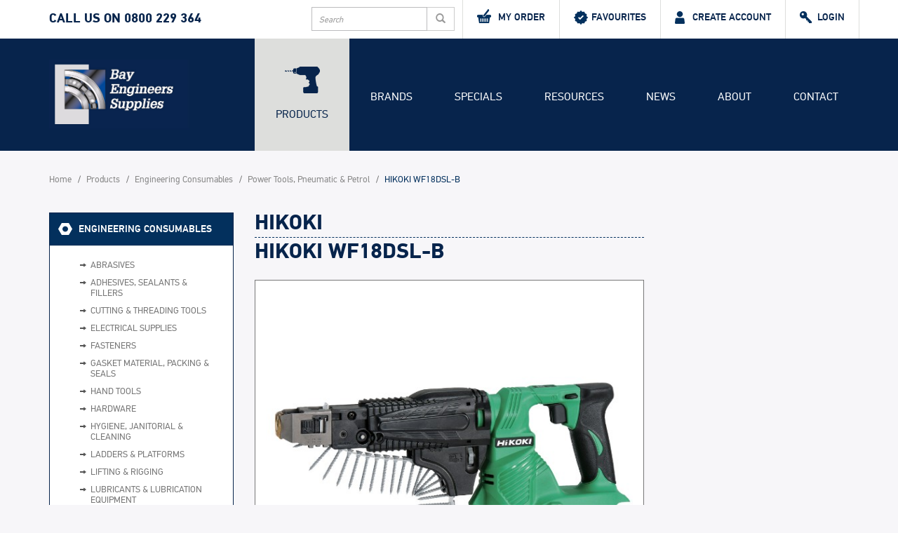

--- FILE ---
content_type: text/html; charset=UTF-8
request_url: https://www.bayengineerssupplies.co.nz/products/engineering-consumables/power-tools-pneumatic-petrol/hikoki-wf18dsl-b
body_size: 9584
content:

    
<!DOCTYPE html>
<!--[if IE 7]><html class="no-js lt-ie9 lt-ie8" lang="en"> <![endif]-->
<!--[if IE 8]><html class="no-js lt-ie9" lang="en"> <![endif]-->
<!--[if IE 9]><html class="no-js ie9" lang="en"> <![endif]-->
<!--[if gt IE 9]><!--> <html class="no-js" lang="en"> <!--<![endif]-->
    <head>
        <meta charset="utf-8">
        <meta http-equiv="X-UA-Compatible" content="IE=edge,chrome=1">
        <meta name="SKYPE_TOOLBAR" CONTENT="SKYPE_TOOLBAR_PARSER_COMPATIBLE">
        <meta http-equiv="content-type" content="text/html; charset=UTF-8">
        <meta name="viewport" content="width=device-width, initial-scale=1.0 maximum-scale=1.0">

        <!-- SEO Lite -->
                    
            
                <title>18v Collated Screw Driver - Bare Tool</title>
<meta name='keywords' content='Bay Engineers Supplies, NZ, Engineering Products, Industrial Consumables, Bearings &amp; Power Transmission, Industrial Hose &amp; Fittings, Safety: PPE &amp; Workplace' />
<meta name='description' content='NZ&#039;s Bay Engineers Supplies - Tools, Safety, Hose, PPE &amp; Power Transmission experts. Auckland, Hamilton, Tauranga, Wellington, Christchurch, NZ' />
<link rel='canonical' href='https://www.bayengineerssupplies.co.nz/products/engineering-consumables/power-tools-pneumatic-petrol/hikoki-wf18dsl-b' />
            
                
                    <meta name="robots" content="index, follow" /> 
        
        <!-- ICONS -->
        <link rel="shortcut icon" href="/public/images/favicon.ico?v=4">
        <link rel="apple-touch-icon" href="/public/images/apple-touch-icon.png">

        
        <script src="/public/js/libs/jquery/jquery-3.7.1.min.js"></script>
        
        <!-- CSS -->
        <link href="https://www.bayengineerssupplies.co.nz/public/styles/css/bootstrap/bootstrap.css?v=2" rel="stylesheet" media="screen">
        <link href="https://www.bayengineerssupplies.co.nz/public/styles/css/iebrowser.css" type="text/css" rel="stylesheet" media="screen">
        <link href="https://www.bayengineerssupplies.co.nz/public/styles/css/styles.css?v=50" type="text/css" rel="stylesheet">
        <link href="https://www.bayengineerssupplies.co.nz/public/styles/css/search.css?v=27" type="text/css" rel="stylesheet" media="screen">
        <link href="https://www.bayengineerssupplies.co.nz/public/styles/css/cycle2.css" type="text/css" rel="stylesheet" media="screen">
<!--        <link type="text/css" rel="stylesheet" href="//gregfranko.com/jquery.selectBoxIt.js/css/jquery.selectBoxIt.css">-->
        <link href="https://www.bayengineerssupplies.co.nz/public/styles/css/print.css?v=3" type="text/css" rel="stylesheet" media="print,pdf">
        <link href='//fonts.googleapis.com/css?family=Open+Sans:400,700,300,300italic,600,400italic,600italic,700italic,800,800italic' rel='stylesheet' type='text/css' media="screen">
        <!--[if lt IE 9]>
        <script src="https://oss.maxcdn.com/libs/html5shiv/3.7.0/html5shiv.js"></script>
        <script src="https://oss.maxcdn.com/libs/respond.js/1.4.2/respond.min.js"></script>
        <![endif]-->

        <!-- GOOGLE ANALYTICS -->
                <!-- Google tag (gtag.js) -->
        <script async src="https://www.googletagmanager.com/gtag/js?id=G-2T2VDFLJJS"></script>
        <script>
          window.dataLayer = window.dataLayer || [];
          function gtag(){dataLayer.push(arguments);}
          gtag('js', new Date());

          gtag('config', 'G-2T2VDFLJJS');
        </script>
                    </head>
    <body>
    <div id="ieMessage">
        <div class="inner">
            <span class="outOfDate">Did you know your browser is out of date?</span>
            <p>To get the best possible experience using our website we recommmend that you upgrade to a newer version or other web browser. IE8 is no longer supported. A list of the most popular web browsers can be found below. Click on the links to get to the download page.</p>
            <ul>
            <li><a href="http://windows.microsoft.com/en-US/internet-explorer/downloads/ie" target="_blank">Internet Explorer</a></li>
            <li><a href="http://www.mozilla.org/en-US/" target="_blank">Firefox</a></li>
            <li><a href="http://support.apple.com/downloads/#safari" target="_blank">Safari</a></li>
            <li><a href="https://www.google.com/chrome" target="_blank">Chrome</a></li>
            </ul>
            <a class="close"></a>
        </div>
    </div>

<!-- Google Tag Manager -->
<script>(function(w,d,s,l,i){w[l]=w[l]||[];w[l].push({'gtm.start':
new Date().getTime(),event:'gtm.js'});var f=d.getElementsByTagName(s)[0],
j=d.createElement(s),dl=l!='dataLayer'?'&l='+l:'';j.async=true;j.src=
'https://www.googletagmanager.com/gtm.js?id='+i+dl;f.parentNode.insertBefore(j,f);
})(window,document,'script','dataLayer','GTM-WKQDN9N');</script>
<!-- End Google Tag Manager -->
<!-- top bar section ends-->
<!--
<div class="top-notice" style="
    width: 100%;
    height: 50px;
    display: flex;
    justify-content: center;
    align-items: center;
    background-color: #07244C;
    color: white;
    text-transform: uppercase;
">
  <p style="margin:0;">We are open to supply essential services with urgent product requirements. Call 0800 BAY ENG</p>
</div>
-->
<div class="whiteTopNav" id="scrollToTop">
    <div class="container">
        <div class="row">
            <div class="telephone pull-left col-xs-5 col-sm-3 col-md-3">
                Call us <span class="hidden-xs hidden-sm">on</span> 0800 229 364
            </div>


            <div class="userInfo pull-right col-xs-7 col-sm-9 col-md-9">
                <ul>
                    <li>
                        <a href="/store/my-order/">
                            
                            <span class="myOrderIcon"></span>
                            My Order 

                            <span id="totalOrderItemsContainer">
                            
                            </span>

                        </a>
                    </li>
                    <li class="favourites-link">
                        <a href="/account/favourites">
                            <span class="favouritesIcon"></span>
                            Favourites
                        </a>
                    </li>

<li>
                        
                        <a href="/register/">
                           <span class="createAccountIcon"></span>
                           Create Account
                        </a> 
                        
                    </li>

                    <li class="dropdown login">
                        
                        
                        <a class="btn btn-default" href="/login/">
                            <span class="loginIcon"></span>
                            Login
                        </a>
                        
                        

                        


                        

                    </li>
                </ul>

                <div class="hidden-xs searchWrapper input-group">
                    <form class="searchFormHeader" method="post" action="/search/all" target="_self" accept-charset="utf-8" enctype="multipart/form-data">
                    <input type="text" class="form-control" name="keywords" placeholder="Search"  value="">
                    <div class="input-group-btn">
                        <button class="btn btn-default" type="submit"><i class="glyphicon glyphicon-search"></i></button>
                    </div>
                    </form>
                </div><!-- /.searchWrapper -->

            </div><!-- /.userInfo .pull-right -->
        </div><!-- row -->
    </div><!-- /.container -->
</div><!-- /.whiteTopNav -->
<!-- top bar section ends-->


<!-- header nav section starts-->
<header>
    <div class="container headerContainer">
        <div class="row">
            <div class="navbar navbar-default navbar-static-top">
                <div class="container">
                    <div class="row">
                        <div class="navbar-header">
                            <button type="button" class="navbar-toggle" data-toggle="collapse" data-target=".navbar-collapse">
                                <span class="icon-bar"></span>
                                <span class="icon-bar"></span>
                                <span class="icon-bar"></span>
                            </button>

                            <div class="searchWrapper input-group">
                                <form class="searchFormHeader" method="post" action="/search/all">
                                <input type="text" class="form-control" name="keywords" placeholder="Search" value="" style="line-height: 15px;">
                                <div class="input-group-btn">
                                    <button class="btn btn-default" type="submit"><i class="glyphicon glyphicon-search"></i></button>
                                </div>
                                </form>
                            </div><!-- /.searchWrapper -->

                            <a class="navbar-brand" href="/">
                                <img src="https://www.bayengineerssupplies.co.nz/public/images/logo_bay_engineers_supplies_2.jpg" alt="Bay Engineers Supplies" style="max-width:200px;">
                            </a>
                        </div><!-- /.navbar-header -->

                        
                        <div class="navbar-collapse collapse">
                            <ul class="nav navbar-nav">
                                <!-- Product li -->
                                <li class="dropdown menu-large">
                                    <a href="#" class="dropdown-toggle engineeringConsumablesIcon active" data-toggle="dropdown">Products</a>

                                    <ul class="dropdown-menu megamenu row">
                                        
                                        
                                        <li class="col-md-12 col-sm-12 first">
                                            <ul>
                                                <li>
                                                    <a href="/products/engineering-consumables/" class="thumbnail megaMenuCategories" style="background: url('https://www.bayengineerssupplies.co.nz/uploads/product-category-images/cats_engineering_consumables.jpg') no-repeat center center;">
                                                        Engineering Consumables
                                                    </a>
                                                </li>
                                                <li>
                                                
                                                    <ul class="itemList">
    
    <li><a href="/products/engineering-consumables/abrasives/">Abrasives</a></li>
    
    <li><a href="/products/engineering-consumables/adhesives-sealants-fillers/">Adhesives, Sealants & Fillers</a></li>
    
    <li><a href="/products/engineering-consumables/cutting-threading-tools/">Cutting & Threading Tools</a></li>
    
    <li><a href="/products/engineering-consumables/electrical-supplies/">Electrical Supplies</a></li>
    
    <li><a href="/products/engineering-consumables/fasteners/">Fasteners</a></li>
    
    <li><a href="/products/engineering-consumables/gasket-material-packing-seals/">Gasket Material, Packing & Seals</a></li>
    
    <li><a href="/products/engineering-consumables/hand-tools/">Hand Tools</a></li>
    
    <li><a href="/products/engineering-consumables/hardware/">Hardware</a></li>
    
    <li><a href="/products/engineering-consumables/hygiene-janitorial-cleaning/">Hygiene, Janitorial & Cleaning</a></li>
    
    <li><a href="/products/engineering-consumables/ladders-platforms/">Ladders & Platforms</a></li>
    
    <li><a href="/products/engineering-consumables/lifting-rigging/">Lifting & Rigging</a></li>
    
    <li><a href="/products/engineering-consumables/lubricants-lubrication-equipment/">Lubricants & Lubrication Equipment</a></li>
    
    <li><a href="/products/engineering-consumables/machinery-workshop-tools/">Machinery & Workshop Tools</a></li>
    
    <li><a href="/products/engineering-consumables/manual-handling-storage/">Manual Handling & Storage</a></li>
    
    <li><a href="/products/engineering-consumables/paints-marking-spray-equipment/">Paints, Marking & Spray Equipment</a></li>
    
    <li><a href="/products/engineering-consumables/pipe-tube-fittings/">Pipe, Tube & Fittings</a></li>
    
    <li><a href="/products/engineering-consumables/power-tools-pneumatic-petrol/">Power Tools, Pneumatic & Petrol</a></li>
    
    <li><a href="/products/engineering-consumables/pumps/">Pumps</a></li>
    
    <li><a href="/products/engineering-consumables/steel-metal/">Steel & Metal</a></li>
    
    <li><a href="/products/engineering-consumables/tapes-packaging/">Tapes & Packaging</a></li>
    
    <li><a href="/products/engineering-consumables/welding-gas/">Welding & Gas</a></li>
    
</ul>
                                                
                                                </li>
                                            </ul>
                                        </li>
                                        
                                        
                                        
                                        <li class="col-xs-12 col-sm-4">
                                            <ul>
                                                <li>
                                                    <a href="/products/power-transmission/" class="thumbnail megaMenuCategories" style="background: url('https://www.bayengineerssupplies.co.nz/uploads/product-category-images/cats_power_transmission.jpg') no-repeat center center;">
                                                        Power Transmission
                                                    </a>
                                                </li>
                                                <li>
                                                
                                                    <ul class="itemList">
    
    <li><a href="/products/power-transmission/auxiliary-products/">Auxiliary Products</a></li>
    
    <li><a href="/products/power-transmission/bearings-seals/">Bearings & Seals</a></li>
    
    <li><a href="/products/power-transmission/belts-pulleys/">Belts & Pulleys</a></li>
    
    <li><a href="/products/power-transmission/chain-sprockets/">Chain & Sprockets</a></li>
    
    <li><a href="/products/power-transmission/gearboxes-motors/">Gearboxes & Motors</a></li>
    
    <li><a href="/products/power-transmission/transmission-couplings/">Transmission Couplings</a></li>
    
</ul>
                                                
                                                </li>
                                            </ul>
                                        </li>
                                        
                                        
                                        
                                        <li class="col-xs-12 col-sm-4">
                                            <ul>
                                                <li>
                                                    <a href="/products/hose-valves-fittings/" class="thumbnail megaMenuCategories" style="background: url('https://www.bayengineerssupplies.co.nz/uploads/product-category-images/cats_hose_and_fitting.jpg') no-repeat center center;">
                                                        Hose, Valves & Fittings
                                                    </a>
                                                </li>
                                                <li>
                                                
                                                    <ul class="itemList">
    
    <li><a href="/products/hose-valves-fittings/clamping/">Clamping</a></li>
    
    <li><a href="/products/hose-valves-fittings/couplings/">Couplings</a></li>
    
    <li><a href="/products/hose-valves-fittings/ducting/">Ducting</a></li>
    
    <li><a href="/products/hose-valves-fittings/general-market-tubing/">General Market Tubing</a></li>
    
    <li><a href="/products/hose-valves-fittings/hose-accessories/">Hose Accessories</a></li>
    
    <li><a href="/products/hose-valves-fittings/insulated-pipe/">Insulated Pipe</a></li>
    
    <li><a href="/products/hose-valves-fittings/projects/">Projects</a></li>
    
    <li><a href="/products/hose-valves-fittings/pvc-delivery/">PVC Delivery</a></li>
    
    <li><a href="/products/hose-valves-fittings/pvc-suction/">PVC Suction</a></li>
    
    <li><a href="/products/hose-valves-fittings/rubber-delivery/">Rubber Delivery</a></li>
    
    <li><a href="/products/hose-valves-fittings/rubber-suction/">Rubber Suction</a></li>
    
    <li><a href="/products/hose-valves-fittings/sikla/">Sikla</a></li>
    
    <li><a href="/products/hose-valves-fittings/valves/">Valves</a></li>
    
    <li><a href="/products/hose-valves-fittings/victaulic/">Victaulic</a></li>
    
</ul>
                                                
                                                </li>
                                            </ul>
                                        </li>
                                        
                                        
                                        
                                        <li class="col-xs-12 col-sm-4">
                                            <ul>
                                                <li>
                                                    <a href="/products/safety/" class="thumbnail megaMenuCategories" style="background: url('https://www.bayengineerssupplies.co.nz/uploads/product-category-images/cats_safety.jpg') no-repeat center center;">
                                                        Safety
                                                    </a>
                                                </li>
                                                <li>
                                                
                                                    <ul class="itemList">
    
    <li><a href="/products/safety/corporate-casual-uniforms/">Corporate & Casual Uniforms</a></li>
    
    <li><a href="/products/safety/fall-confined-space-protection/">Fall & Confined Space Protection</a></li>
    
    <li><a href="/products/safety/personal-protection-equipment/">Personal Protection Equipment</a></li>
    
    <li><a href="/products/safety/safety-clothing/">Safety Clothing</a></li>
    
    <li><a href="/products/safety/site-environmental-safety/">Site & Environmental Safety</a></li>
    
</ul>
                                                
                                                </li>
                                            </ul>
                                        </li>
                                        
                                        
                                        
                                        <li class="col-xs-12 col-sm-4">
                                            <ul>
                                                <li>
                                                    <a href="/products/specials/" class="thumbnail megaMenuCategories" style="background: url('https://www.bayengineerssupplies.co.nz/uploads/knowledge-base/Bay_Engineers_Supplies_Specials.png') no-repeat center center;">
                                                        Specials
                                                    </a>
                                                </li>
                                                <li>
                                                
                                                    <ul class="itemList">
    
</ul>
                                                
                                                </li>
                                            </ul>
                                        </li>
                                        
                                        
                                    </ul>
                                </li>
                                <!-- Product li ends -->

                                <!-- Brands li -->
                                <li class="dropdown menu-large">
                                    <a class="brandsIcon " href="/products/brands">Brands</a>
                                </li>
                                <!-- Brands li ends -->

                                
                                
                                <!-- Brands li -->
                                <li class="dropdown menu-large">
                                    <a class="brandsIcon " href="/products/specials">Specials</a>
                                </li>
                                <!-- Brands li ends -->


                                <!-- Resources li -->
                                <li class="dropdown menu-large">
                                    <a class="resourcesIcon " href="https://www.bayengineerssupplies.co.nz/resources/">Resources</a>
                                </li>
                                <!-- Resources li ends -->


                                <!-- News li -->
                                <li class="dropdown menu-large">
                                    <a class="newsIcon " href="https://www.bayengineerssupplies.co.nz/news/">News</a>
                                </li>
                                <!-- News li ends -->


                                <!-- About li -->
                                <li class="dropdown menu-large">
                                    <a class="aboutIcon " href="https://www.bayengineerssupplies.co.nz/about/bay-engineers-supplies/">About</a>      
                                </li>
                                <!-- About li ends -->
                                

                                <!-- Contact li -->
                                <li>
                                    <a class="contactIcon " href="https://www.bayengineerssupplies.co.nz/contact/">Contact</a>      
                                </li>
                                <!-- Contact li ends -->


                                <!-- My Order li -->
                                <li class="hidden-sm hidden-md hidden-lg">
                                    <a href="/order-login/">My Order</a>      
                                </li>
                                <!-- My Order li -->


                                <!-- Create Account li -->
                                <li class="hidden-sm hidden-md hidden-lg">
                                    
                                    <a href="/register/">Create Account</a>      
                                    
                                </li>
                                <!-- Create Account li ends -->

                                <!-- Login li -->
                                <li class="hidden-sm hidden-md hidden-lg">
                                    <a href="/login/">Login</a>      
                                </li>
                                <!-- Login li ends -->

                                <li class="hidden-sm hidden-md hidden-lg">
                                    <a href="/account/favourites">Favourites</a>      
                                </li>
                            </ul><!-- /.nav navbar-nav -->

                        </div><!-- /.navbar-collapse collapse -->
                    </div><!-- row -->

                </div><!-- /.container -->
            </div><!-- /.navbar navbar-default navbar-static-top -->

        </div><!-- row -->
    </div><!-- /.container -->


<script type="text/javascript">
    window.smartlook||(function(d) {
    var o=smartlook=function(){o.api.push(arguments)},h=d.getElementsByTagName('head')[0];
    var c=d.createElement('script');o.api=new Array();c.async=true;c.type='text/javascript';
    c.charset='utf-8';c.src='//rec.smartlook.com/recorder.js';h.appendChild(c);
    })(document);
    smartlook('init', '7962820a9723d28f121f8c0919c5a6832d798139');
</script>



<!-- Global site tag (gtag.js) - Google Ads: 938995436 -->
<script async src="https://www.googletagmanager.com/gtag/js?id=AW-938995436"></script>
<script>
  window.dataLayer = window.dataLayer || [];
  function gtag(){dataLayer.push(arguments);}
  gtag('js', new Date());

  gtag('config', 'AW-938995436');
</script>


</header>
<!-- header nav section ends -->



    
    
        

<!-- Breadcrumb Starts -->
<section class="container">
    <div class="row">
        <div class="col-xs-12">
            <ol class="breadcrumb">
                <li><a href="/">Home</a></li>
                
                	<li><a href="/products">Products</a></li>
                	
                		<li><a href="/products/engineering-consumables">Engineering Consumables</a></li>
                	 
                	
                	
                		<li><a href="/products/engineering-consumables/power-tools-pneumatic-petrol">Power Tools, Pneumatic &amp; Petrol</a></li>
                		 
                		<li>HIKOKI WF18DSL-B</li>
                	 
                
                
            </ol>
        </div>
    </div><!-- /.row -->
</section><!-- /.container -->
<!-- Breadcrumb Ends -->

<section class="container contentContainer"> 
    <div class="row">
        
    

        <!-- Left Nav Starts -->
<nav class="panel-group col-sm-3 col-md-3" id="accordion">
    
    
    
    <div class="panel panel-default">
        <div class="panel-heading">
            <h4 class="panel-title">
                <a style="background-image: url(/uploads/page-nav-icons/icon_engineering_consumables_left_menu.png); background-repeat: no-repeat;" class="categoryMenu active"  href="/products/engineering-consumables">
                    Engineering Consumables
                </a>
            </h4>
        </div>
        
        <div id="menu_1" class="panel-collapse collapse in">
            <!-- Need to use {if} for .in class on 2nd tier not landing page -->
            <div class="panel-body">
                <ul id="cat-menu">
<li class="depth1 open active">

<a href="/products/engineering-consumables" >Engineering Consumables</a>
<ul>
<li class="depth2">

<a href="/products/engineering-consumables/abrasives" >Abrasives</a>
</li>
<li class="depth2">

<a href="/products/engineering-consumables/adhesives-sealants-fillers" >Adhesives, Sealants & Fillers</a>
</li>
<li class="depth2">

<a href="/products/engineering-consumables/cutting-threading-tools" >Cutting & Threading Tools</a>
</li>
<li class="depth2">

<a href="/products/engineering-consumables/electrical-supplies" >Electrical Supplies</a>
</li>
<li class="depth2">

<a href="/products/engineering-consumables/fasteners" >Fasteners</a>
</li>
<li class="depth2">

<a href="/products/engineering-consumables/gasket-material-packing-seals" >Gasket Material, Packing & Seals</a>
</li>
<li class="depth2">

<a href="/products/engineering-consumables/hand-tools" >Hand Tools</a>
</li>
<li class="depth2">

<a href="/products/engineering-consumables/hardware" >Hardware</a>
</li>
<li class="depth2">

<a href="/products/engineering-consumables/hygiene-janitorial-cleaning" >Hygiene, Janitorial & Cleaning</a>
</li>
<li class="depth2">

<a href="/products/engineering-consumables/ladders-platforms" >Ladders & Platforms</a>
</li>
<li class="depth2">

<a href="/products/engineering-consumables/lifting-rigging" >Lifting & Rigging</a>
</li>
<li class="depth2">

<a href="/products/engineering-consumables/lubricants-lubrication-equipment" >Lubricants & Lubrication Equipment</a>
</li>
<li class="depth2">

<a href="/products/engineering-consumables/machinery-workshop-tools" >Machinery & Workshop Tools</a>
</li>
<li class="depth2">

<a href="/products/engineering-consumables/manual-handling-storage" >Manual Handling & Storage</a>
</li>
<li class="depth2">

<a href="/products/engineering-consumables/paints-marking-spray-equipment" >Paints, Marking & Spray Equipment</a>
</li>
<li class="depth2">

<a href="/products/engineering-consumables/pipe-tube-fittings" >Pipe, Tube & Fittings</a>
</li>
<li class="depth2 open active current">

<a href="/products/engineering-consumables/power-tools-pneumatic-petrol" class="active">Power Tools, Pneumatic & Petrol</a>
<ul>
<li class="depth3">

<a href="/products/engineering-consumables/power-tools-pneumatic-petrol/air-tools-accessories" >Air Tools &  Accessories</a>
</li>
<li class="depth3">

<a href="/products/engineering-consumables/power-tools-pneumatic-petrol/blowers-heat-guns" >Blowers & Heat Guns</a>
</li>
<li class="depth3">

<a href="/products/engineering-consumables/power-tools-pneumatic-petrol/circular-saws" >Circular Saws</a>
</li>
<li class="depth3">

<a href="/products/engineering-consumables/power-tools-pneumatic-petrol/combination-kits" >Combination Kits</a>
</li>
<li class="depth3">

<a href="/products/engineering-consumables/power-tools-pneumatic-petrol/demolition-hammers" >Demolition Hammers</a>
</li>
<li class="depth3">

<a href="/products/engineering-consumables/power-tools-pneumatic-petrol/drills" >Drills</a>
</li>
<li class="depth3">

<a href="/products/engineering-consumables/power-tools-pneumatic-petrol/grinders" >Grinders</a>
</li>
<li class="depth3">

<a href="/products/engineering-consumables/power-tools-pneumatic-petrol/hex-bits-nut-setters" >Hex Bits & Nut Setters</a>
</li>
<li class="depth3">

<a href="/products/engineering-consumables/power-tools-pneumatic-petrol/jigsaws" >Jigsaws</a>
</li>
<li class="depth3">

<a href="/products/engineering-consumables/power-tools-pneumatic-petrol/masonry-fibre-cement-saws-cutters" >Masonry & Fibre Cement Saws & Cutters</a>
</li>
<li class="depth3">

<a href="/products/engineering-consumables/power-tools-pneumatic-petrol/metal-saws-cutters" >Metal Saws & Cutters</a>
</li>
<li class="depth3">

<a href="/products/engineering-consumables/power-tools-pneumatic-petrol/mitre-saws" >Mitre Saws</a>
</li>
<li class="depth3">

<a href="/products/engineering-consumables/power-tools-pneumatic-petrol/nailers" >Nailers</a>
</li>
<li class="depth3">

<a href="/products/engineering-consumables/power-tools-pneumatic-petrol/power-tool-accessories" >Power Tool Accessories</a>
</li>
<li class="depth3">

<a href="/products/engineering-consumables/power-tools-pneumatic-petrol/rotary-hammers" >Rotary Hammers</a>
</li>
<li class="depth3">

<a href="/products/engineering-consumables/power-tools-pneumatic-petrol/routers-planers-thicknessers" >Routers, Planers & Thicknessers</a>
</li>
<li class="depth3">

<a href="/products/engineering-consumables/power-tools-pneumatic-petrol/sabre-saws" >Sabre Saws</a>
</li>
<li class="depth3">

<a href="/products/engineering-consumables/power-tools-pneumatic-petrol/sanders-polishers" >Sanders & Polishers</a>
</li>
<li class="depth3">

<a href="/products/engineering-consumables/power-tools-pneumatic-petrol/saw-blades" >Saw Blades</a>
</li>
<li class="depth3">

<a href="/products/engineering-consumables/power-tools-pneumatic-petrol/screwdrivers-impact-wrenches" >Screwdrivers & Impact Wrenches</a>
</li>
<li class="depth3">

<a href="/products/engineering-consumables/power-tools-pneumatic-petrol/wrenches" >Wrenches</a>
</li>
</ul>
</li>
<li class="depth2">

<a href="/products/engineering-consumables/pumps" >Pumps</a>
</li>
<li class="depth2">

<a href="/products/engineering-consumables/steel-metal" >Steel & Metal</a>
</li>
<li class="depth2">

<a href="/products/engineering-consumables/tapes-packaging" >Tapes & Packaging</a>
</li>
<li class="depth2">

<a href="/products/engineering-consumables/welding-gas" >Welding & Gas</a>
</li>
</ul>
</li>
<li class="depth1">

<a href="/products/power-transmission" >Power Transmission</a>
</li>
<li class="depth1">

<a href="/products/hose-valves-fittings" >Hose, Valves & Fittings</a>
</li>
<li class="depth1">

<a href="/products/safety" >Safety</a>
</li>
<li class="depth1">

<a href="/products/specials" >Specials</a>
</li>
</ul>
            </div>
        </div>
        
    </div>
    
    
    
    <div class="panel panel-default">
        <div class="panel-heading">
            <h4 class="panel-title">
                <a style="background-image: url(/uploads/page-nav-icons/icon_power_transmission_left_menu.png); background-repeat: no-repeat;" class="categoryMenu collapsed "  href="/products/power-transmission">
                    Power Transmission
                </a>
            </h4>
        </div>
        
        <div id="menu_2" class="panel-collapse collapse ">
            <!-- Need to use {if} for .in class on 2nd tier not landing page -->
            <div class="panel-body">
                <ul id="cat-menu">
<li class="depth1 open active">

<a href="/products/engineering-consumables" >Engineering Consumables</a>
<ul>
<li class="depth2">

<a href="/products/engineering-consumables/abrasives" >Abrasives</a>
</li>
<li class="depth2">

<a href="/products/engineering-consumables/adhesives-sealants-fillers" >Adhesives, Sealants & Fillers</a>
</li>
<li class="depth2">

<a href="/products/engineering-consumables/cutting-threading-tools" >Cutting & Threading Tools</a>
</li>
<li class="depth2">

<a href="/products/engineering-consumables/electrical-supplies" >Electrical Supplies</a>
</li>
<li class="depth2">

<a href="/products/engineering-consumables/fasteners" >Fasteners</a>
</li>
<li class="depth2">

<a href="/products/engineering-consumables/gasket-material-packing-seals" >Gasket Material, Packing & Seals</a>
</li>
<li class="depth2">

<a href="/products/engineering-consumables/hand-tools" >Hand Tools</a>
</li>
<li class="depth2">

<a href="/products/engineering-consumables/hardware" >Hardware</a>
</li>
<li class="depth2">

<a href="/products/engineering-consumables/hygiene-janitorial-cleaning" >Hygiene, Janitorial & Cleaning</a>
</li>
<li class="depth2">

<a href="/products/engineering-consumables/ladders-platforms" >Ladders & Platforms</a>
</li>
<li class="depth2">

<a href="/products/engineering-consumables/lifting-rigging" >Lifting & Rigging</a>
</li>
<li class="depth2">

<a href="/products/engineering-consumables/lubricants-lubrication-equipment" >Lubricants & Lubrication Equipment</a>
</li>
<li class="depth2">

<a href="/products/engineering-consumables/machinery-workshop-tools" >Machinery & Workshop Tools</a>
</li>
<li class="depth2">

<a href="/products/engineering-consumables/manual-handling-storage" >Manual Handling & Storage</a>
</li>
<li class="depth2">

<a href="/products/engineering-consumables/paints-marking-spray-equipment" >Paints, Marking & Spray Equipment</a>
</li>
<li class="depth2">

<a href="/products/engineering-consumables/pipe-tube-fittings" >Pipe, Tube & Fittings</a>
</li>
<li class="depth2 open active current">

<a href="/products/engineering-consumables/power-tools-pneumatic-petrol" class="active">Power Tools, Pneumatic & Petrol</a>
<ul>
<li class="depth3">

<a href="/products/engineering-consumables/power-tools-pneumatic-petrol/air-tools-accessories" >Air Tools &  Accessories</a>
</li>
<li class="depth3">

<a href="/products/engineering-consumables/power-tools-pneumatic-petrol/blowers-heat-guns" >Blowers & Heat Guns</a>
</li>
<li class="depth3">

<a href="/products/engineering-consumables/power-tools-pneumatic-petrol/circular-saws" >Circular Saws</a>
</li>
<li class="depth3">

<a href="/products/engineering-consumables/power-tools-pneumatic-petrol/combination-kits" >Combination Kits</a>
</li>
<li class="depth3">

<a href="/products/engineering-consumables/power-tools-pneumatic-petrol/demolition-hammers" >Demolition Hammers</a>
</li>
<li class="depth3">

<a href="/products/engineering-consumables/power-tools-pneumatic-petrol/drills" >Drills</a>
</li>
<li class="depth3">

<a href="/products/engineering-consumables/power-tools-pneumatic-petrol/grinders" >Grinders</a>
</li>
<li class="depth3">

<a href="/products/engineering-consumables/power-tools-pneumatic-petrol/hex-bits-nut-setters" >Hex Bits & Nut Setters</a>
</li>
<li class="depth3">

<a href="/products/engineering-consumables/power-tools-pneumatic-petrol/jigsaws" >Jigsaws</a>
</li>
<li class="depth3">

<a href="/products/engineering-consumables/power-tools-pneumatic-petrol/masonry-fibre-cement-saws-cutters" >Masonry & Fibre Cement Saws & Cutters</a>
</li>
<li class="depth3">

<a href="/products/engineering-consumables/power-tools-pneumatic-petrol/metal-saws-cutters" >Metal Saws & Cutters</a>
</li>
<li class="depth3">

<a href="/products/engineering-consumables/power-tools-pneumatic-petrol/mitre-saws" >Mitre Saws</a>
</li>
<li class="depth3">

<a href="/products/engineering-consumables/power-tools-pneumatic-petrol/nailers" >Nailers</a>
</li>
<li class="depth3">

<a href="/products/engineering-consumables/power-tools-pneumatic-petrol/power-tool-accessories" >Power Tool Accessories</a>
</li>
<li class="depth3">

<a href="/products/engineering-consumables/power-tools-pneumatic-petrol/rotary-hammers" >Rotary Hammers</a>
</li>
<li class="depth3">

<a href="/products/engineering-consumables/power-tools-pneumatic-petrol/routers-planers-thicknessers" >Routers, Planers & Thicknessers</a>
</li>
<li class="depth3">

<a href="/products/engineering-consumables/power-tools-pneumatic-petrol/sabre-saws" >Sabre Saws</a>
</li>
<li class="depth3">

<a href="/products/engineering-consumables/power-tools-pneumatic-petrol/sanders-polishers" >Sanders & Polishers</a>
</li>
<li class="depth3">

<a href="/products/engineering-consumables/power-tools-pneumatic-petrol/saw-blades" >Saw Blades</a>
</li>
<li class="depth3">

<a href="/products/engineering-consumables/power-tools-pneumatic-petrol/screwdrivers-impact-wrenches" >Screwdrivers & Impact Wrenches</a>
</li>
<li class="depth3">

<a href="/products/engineering-consumables/power-tools-pneumatic-petrol/wrenches" >Wrenches</a>
</li>
</ul>
</li>
<li class="depth2">

<a href="/products/engineering-consumables/pumps" >Pumps</a>
</li>
<li class="depth2">

<a href="/products/engineering-consumables/steel-metal" >Steel & Metal</a>
</li>
<li class="depth2">

<a href="/products/engineering-consumables/tapes-packaging" >Tapes & Packaging</a>
</li>
<li class="depth2">

<a href="/products/engineering-consumables/welding-gas" >Welding & Gas</a>
</li>
</ul>
</li>
<li class="depth1">

<a href="/products/power-transmission" >Power Transmission</a>
</li>
<li class="depth1">

<a href="/products/hose-valves-fittings" >Hose, Valves & Fittings</a>
</li>
<li class="depth1">

<a href="/products/safety" >Safety</a>
</li>
<li class="depth1">

<a href="/products/specials" >Specials</a>
</li>
</ul>
            </div>
        </div>
        
    </div>
    
    
    
    <div class="panel panel-default">
        <div class="panel-heading">
            <h4 class="panel-title">
                <a style="background-image: url(/uploads/page-nav-icons/icon_hose_valves_and_fittings_left_menu.png); background-repeat: no-repeat;" class="categoryMenu collapsed "  href="/products/hose-valves-fittings">
                    Hose, Valves & Fittings
                </a>
            </h4>
        </div>
        
        <div id="menu_3" class="panel-collapse collapse ">
            <!-- Need to use {if} for .in class on 2nd tier not landing page -->
            <div class="panel-body">
                <ul id="cat-menu">
<li class="depth1 open active">

<a href="/products/engineering-consumables" >Engineering Consumables</a>
<ul>
<li class="depth2">

<a href="/products/engineering-consumables/abrasives" >Abrasives</a>
</li>
<li class="depth2">

<a href="/products/engineering-consumables/adhesives-sealants-fillers" >Adhesives, Sealants & Fillers</a>
</li>
<li class="depth2">

<a href="/products/engineering-consumables/cutting-threading-tools" >Cutting & Threading Tools</a>
</li>
<li class="depth2">

<a href="/products/engineering-consumables/electrical-supplies" >Electrical Supplies</a>
</li>
<li class="depth2">

<a href="/products/engineering-consumables/fasteners" >Fasteners</a>
</li>
<li class="depth2">

<a href="/products/engineering-consumables/gasket-material-packing-seals" >Gasket Material, Packing & Seals</a>
</li>
<li class="depth2">

<a href="/products/engineering-consumables/hand-tools" >Hand Tools</a>
</li>
<li class="depth2">

<a href="/products/engineering-consumables/hardware" >Hardware</a>
</li>
<li class="depth2">

<a href="/products/engineering-consumables/hygiene-janitorial-cleaning" >Hygiene, Janitorial & Cleaning</a>
</li>
<li class="depth2">

<a href="/products/engineering-consumables/ladders-platforms" >Ladders & Platforms</a>
</li>
<li class="depth2">

<a href="/products/engineering-consumables/lifting-rigging" >Lifting & Rigging</a>
</li>
<li class="depth2">

<a href="/products/engineering-consumables/lubricants-lubrication-equipment" >Lubricants & Lubrication Equipment</a>
</li>
<li class="depth2">

<a href="/products/engineering-consumables/machinery-workshop-tools" >Machinery & Workshop Tools</a>
</li>
<li class="depth2">

<a href="/products/engineering-consumables/manual-handling-storage" >Manual Handling & Storage</a>
</li>
<li class="depth2">

<a href="/products/engineering-consumables/paints-marking-spray-equipment" >Paints, Marking & Spray Equipment</a>
</li>
<li class="depth2">

<a href="/products/engineering-consumables/pipe-tube-fittings" >Pipe, Tube & Fittings</a>
</li>
<li class="depth2 open active current">

<a href="/products/engineering-consumables/power-tools-pneumatic-petrol" class="active">Power Tools, Pneumatic & Petrol</a>
<ul>
<li class="depth3">

<a href="/products/engineering-consumables/power-tools-pneumatic-petrol/air-tools-accessories" >Air Tools &  Accessories</a>
</li>
<li class="depth3">

<a href="/products/engineering-consumables/power-tools-pneumatic-petrol/blowers-heat-guns" >Blowers & Heat Guns</a>
</li>
<li class="depth3">

<a href="/products/engineering-consumables/power-tools-pneumatic-petrol/circular-saws" >Circular Saws</a>
</li>
<li class="depth3">

<a href="/products/engineering-consumables/power-tools-pneumatic-petrol/combination-kits" >Combination Kits</a>
</li>
<li class="depth3">

<a href="/products/engineering-consumables/power-tools-pneumatic-petrol/demolition-hammers" >Demolition Hammers</a>
</li>
<li class="depth3">

<a href="/products/engineering-consumables/power-tools-pneumatic-petrol/drills" >Drills</a>
</li>
<li class="depth3">

<a href="/products/engineering-consumables/power-tools-pneumatic-petrol/grinders" >Grinders</a>
</li>
<li class="depth3">

<a href="/products/engineering-consumables/power-tools-pneumatic-petrol/hex-bits-nut-setters" >Hex Bits & Nut Setters</a>
</li>
<li class="depth3">

<a href="/products/engineering-consumables/power-tools-pneumatic-petrol/jigsaws" >Jigsaws</a>
</li>
<li class="depth3">

<a href="/products/engineering-consumables/power-tools-pneumatic-petrol/masonry-fibre-cement-saws-cutters" >Masonry & Fibre Cement Saws & Cutters</a>
</li>
<li class="depth3">

<a href="/products/engineering-consumables/power-tools-pneumatic-petrol/metal-saws-cutters" >Metal Saws & Cutters</a>
</li>
<li class="depth3">

<a href="/products/engineering-consumables/power-tools-pneumatic-petrol/mitre-saws" >Mitre Saws</a>
</li>
<li class="depth3">

<a href="/products/engineering-consumables/power-tools-pneumatic-petrol/nailers" >Nailers</a>
</li>
<li class="depth3">

<a href="/products/engineering-consumables/power-tools-pneumatic-petrol/power-tool-accessories" >Power Tool Accessories</a>
</li>
<li class="depth3">

<a href="/products/engineering-consumables/power-tools-pneumatic-petrol/rotary-hammers" >Rotary Hammers</a>
</li>
<li class="depth3">

<a href="/products/engineering-consumables/power-tools-pneumatic-petrol/routers-planers-thicknessers" >Routers, Planers & Thicknessers</a>
</li>
<li class="depth3">

<a href="/products/engineering-consumables/power-tools-pneumatic-petrol/sabre-saws" >Sabre Saws</a>
</li>
<li class="depth3">

<a href="/products/engineering-consumables/power-tools-pneumatic-petrol/sanders-polishers" >Sanders & Polishers</a>
</li>
<li class="depth3">

<a href="/products/engineering-consumables/power-tools-pneumatic-petrol/saw-blades" >Saw Blades</a>
</li>
<li class="depth3">

<a href="/products/engineering-consumables/power-tools-pneumatic-petrol/screwdrivers-impact-wrenches" >Screwdrivers & Impact Wrenches</a>
</li>
<li class="depth3">

<a href="/products/engineering-consumables/power-tools-pneumatic-petrol/wrenches" >Wrenches</a>
</li>
</ul>
</li>
<li class="depth2">

<a href="/products/engineering-consumables/pumps" >Pumps</a>
</li>
<li class="depth2">

<a href="/products/engineering-consumables/steel-metal" >Steel & Metal</a>
</li>
<li class="depth2">

<a href="/products/engineering-consumables/tapes-packaging" >Tapes & Packaging</a>
</li>
<li class="depth2">

<a href="/products/engineering-consumables/welding-gas" >Welding & Gas</a>
</li>
</ul>
</li>
<li class="depth1">

<a href="/products/power-transmission" >Power Transmission</a>
</li>
<li class="depth1">

<a href="/products/hose-valves-fittings" >Hose, Valves & Fittings</a>
</li>
<li class="depth1">

<a href="/products/safety" >Safety</a>
</li>
<li class="depth1">

<a href="/products/specials" >Specials</a>
</li>
</ul>
            </div>
        </div>
        
    </div>
    
    
    
    <div class="panel panel-default">
        <div class="panel-heading">
            <h4 class="panel-title">
                <a style="background-image: url(/uploads/page-nav-icons/icon_safety_left_menu.png); background-repeat: no-repeat;" class="categoryMenu collapsed "  href="/products/safety">
                    Safety
                </a>
            </h4>
        </div>
        
        <div id="menu_4" class="panel-collapse collapse ">
            <!-- Need to use {if} for .in class on 2nd tier not landing page -->
            <div class="panel-body">
                <ul id="cat-menu">
<li class="depth1 open active">

<a href="/products/engineering-consumables" >Engineering Consumables</a>
<ul>
<li class="depth2">

<a href="/products/engineering-consumables/abrasives" >Abrasives</a>
</li>
<li class="depth2">

<a href="/products/engineering-consumables/adhesives-sealants-fillers" >Adhesives, Sealants & Fillers</a>
</li>
<li class="depth2">

<a href="/products/engineering-consumables/cutting-threading-tools" >Cutting & Threading Tools</a>
</li>
<li class="depth2">

<a href="/products/engineering-consumables/electrical-supplies" >Electrical Supplies</a>
</li>
<li class="depth2">

<a href="/products/engineering-consumables/fasteners" >Fasteners</a>
</li>
<li class="depth2">

<a href="/products/engineering-consumables/gasket-material-packing-seals" >Gasket Material, Packing & Seals</a>
</li>
<li class="depth2">

<a href="/products/engineering-consumables/hand-tools" >Hand Tools</a>
</li>
<li class="depth2">

<a href="/products/engineering-consumables/hardware" >Hardware</a>
</li>
<li class="depth2">

<a href="/products/engineering-consumables/hygiene-janitorial-cleaning" >Hygiene, Janitorial & Cleaning</a>
</li>
<li class="depth2">

<a href="/products/engineering-consumables/ladders-platforms" >Ladders & Platforms</a>
</li>
<li class="depth2">

<a href="/products/engineering-consumables/lifting-rigging" >Lifting & Rigging</a>
</li>
<li class="depth2">

<a href="/products/engineering-consumables/lubricants-lubrication-equipment" >Lubricants & Lubrication Equipment</a>
</li>
<li class="depth2">

<a href="/products/engineering-consumables/machinery-workshop-tools" >Machinery & Workshop Tools</a>
</li>
<li class="depth2">

<a href="/products/engineering-consumables/manual-handling-storage" >Manual Handling & Storage</a>
</li>
<li class="depth2">

<a href="/products/engineering-consumables/paints-marking-spray-equipment" >Paints, Marking & Spray Equipment</a>
</li>
<li class="depth2">

<a href="/products/engineering-consumables/pipe-tube-fittings" >Pipe, Tube & Fittings</a>
</li>
<li class="depth2 open active current">

<a href="/products/engineering-consumables/power-tools-pneumatic-petrol" class="active">Power Tools, Pneumatic & Petrol</a>
<ul>
<li class="depth3">

<a href="/products/engineering-consumables/power-tools-pneumatic-petrol/air-tools-accessories" >Air Tools &  Accessories</a>
</li>
<li class="depth3">

<a href="/products/engineering-consumables/power-tools-pneumatic-petrol/blowers-heat-guns" >Blowers & Heat Guns</a>
</li>
<li class="depth3">

<a href="/products/engineering-consumables/power-tools-pneumatic-petrol/circular-saws" >Circular Saws</a>
</li>
<li class="depth3">

<a href="/products/engineering-consumables/power-tools-pneumatic-petrol/combination-kits" >Combination Kits</a>
</li>
<li class="depth3">

<a href="/products/engineering-consumables/power-tools-pneumatic-petrol/demolition-hammers" >Demolition Hammers</a>
</li>
<li class="depth3">

<a href="/products/engineering-consumables/power-tools-pneumatic-petrol/drills" >Drills</a>
</li>
<li class="depth3">

<a href="/products/engineering-consumables/power-tools-pneumatic-petrol/grinders" >Grinders</a>
</li>
<li class="depth3">

<a href="/products/engineering-consumables/power-tools-pneumatic-petrol/hex-bits-nut-setters" >Hex Bits & Nut Setters</a>
</li>
<li class="depth3">

<a href="/products/engineering-consumables/power-tools-pneumatic-petrol/jigsaws" >Jigsaws</a>
</li>
<li class="depth3">

<a href="/products/engineering-consumables/power-tools-pneumatic-petrol/masonry-fibre-cement-saws-cutters" >Masonry & Fibre Cement Saws & Cutters</a>
</li>
<li class="depth3">

<a href="/products/engineering-consumables/power-tools-pneumatic-petrol/metal-saws-cutters" >Metal Saws & Cutters</a>
</li>
<li class="depth3">

<a href="/products/engineering-consumables/power-tools-pneumatic-petrol/mitre-saws" >Mitre Saws</a>
</li>
<li class="depth3">

<a href="/products/engineering-consumables/power-tools-pneumatic-petrol/nailers" >Nailers</a>
</li>
<li class="depth3">

<a href="/products/engineering-consumables/power-tools-pneumatic-petrol/power-tool-accessories" >Power Tool Accessories</a>
</li>
<li class="depth3">

<a href="/products/engineering-consumables/power-tools-pneumatic-petrol/rotary-hammers" >Rotary Hammers</a>
</li>
<li class="depth3">

<a href="/products/engineering-consumables/power-tools-pneumatic-petrol/routers-planers-thicknessers" >Routers, Planers & Thicknessers</a>
</li>
<li class="depth3">

<a href="/products/engineering-consumables/power-tools-pneumatic-petrol/sabre-saws" >Sabre Saws</a>
</li>
<li class="depth3">

<a href="/products/engineering-consumables/power-tools-pneumatic-petrol/sanders-polishers" >Sanders & Polishers</a>
</li>
<li class="depth3">

<a href="/products/engineering-consumables/power-tools-pneumatic-petrol/saw-blades" >Saw Blades</a>
</li>
<li class="depth3">

<a href="/products/engineering-consumables/power-tools-pneumatic-petrol/screwdrivers-impact-wrenches" >Screwdrivers & Impact Wrenches</a>
</li>
<li class="depth3">

<a href="/products/engineering-consumables/power-tools-pneumatic-petrol/wrenches" >Wrenches</a>
</li>
</ul>
</li>
<li class="depth2">

<a href="/products/engineering-consumables/pumps" >Pumps</a>
</li>
<li class="depth2">

<a href="/products/engineering-consumables/steel-metal" >Steel & Metal</a>
</li>
<li class="depth2">

<a href="/products/engineering-consumables/tapes-packaging" >Tapes & Packaging</a>
</li>
<li class="depth2">

<a href="/products/engineering-consumables/welding-gas" >Welding & Gas</a>
</li>
</ul>
</li>
<li class="depth1">

<a href="/products/power-transmission" >Power Transmission</a>
</li>
<li class="depth1">

<a href="/products/hose-valves-fittings" >Hose, Valves & Fittings</a>
</li>
<li class="depth1">

<a href="/products/safety" >Safety</a>
</li>
<li class="depth1">

<a href="/products/specials" >Specials</a>
</li>
</ul>
            </div>
        </div>
        
    </div>
    
    
    
    <div class="panel panel-default">
        <div class="panel-heading">
            <h4 class="panel-title">
                <a style="background-image: url(/uploads/page-nav-icons/icon_specials_left_menu.png); background-repeat: no-repeat;" class="categoryMenu collapsed "  href="/products/specials">
                    Specials
                </a>
            </h4>
        </div>
        
    </div>
    
    

    
    <div class="panel panel-default">
        <div class="panel-heading">
            <h4 class="panel-title">
                <a style="background-image: url(/public/images/icon_brands_left_menu.png); background-repeat: no-repeat;" class="categoryMenu collapsed "  href="/products/brands">
                    Our Brands
                </a>
            </h4>
        </div>
    </div>
    

    
    <aside class="hidden-md hidden-lg leftSideBar">
    
        
    
    </aside>
</nav><!-- /.col-sm-2 leftNav ends -->
<!-- Left Nav Ends -->

        <!-- Content Section Starts -->
        <div class="col-xs-12 col-sm-9 col-md-6 textContainer">
            <h1 class="noBoarder">
                
                    <span class="col-sm-12 productManuName">HIKOKI</span>
                

                <span class="productName">HIKOKI WF18DSL-B</span>
            </h1>

            <div class="row">
                <div class="col-xs-12">
                    
                    
                        <!-- Product Gallery Carousel Starts-->
                        <div class="cycle-slideshow galleryContainer" 
                            data-cycle-fx="scrollHorz"
                            data-cycle-timeout=0
                            data-cycle-pager="#productImagePager"
                            data-cycle-pager-template=""
                            data-cycle-center-horz=true
                            data-cycle-center-vert=true
                            >
                            <img src="/uploads/product-images/Hikoki/WF18DSL(G4Z).jpg" alt="18v Collated Screw Driver - Bare Tool">
                            
                            
                            
                            
                        </div>

                        <div id="productImagePager" class="center external">
                            <img class="col-xs-2" src="/uploads/product-images/Hikoki/WF18DSL(G4Z).jpg" alt="18v Collated Screw Driver - Bare Tool">
                            
                            
                            
                            
                        </div>
                    
                    
                    <div class="clear"></div>
                
                    <div class="productCodeContainer">
                        
                        MANUFACTURE CODE: WF18DSL(G4Z)
                        

                        
                        
                    </div><!-- /.productCodeContainer -->

                    <div class="clear"></div>

                    <div class="pricingContainer">
                        <div class="rrpPrice col-sm-6">
                            <h4>Price</h4>
                            
                            <span class="cross">
                                <span class="price">$1,045.38</span> excl gst
                            </span>
                        </div>

                        <div class="yourPrice col-sm-6">
                            <h4>Your Price</h4>

                            

                                <span class="noCross price exGST" id="yourPrice-25281">
                                    <span class="loadYourPrice" data-productcode="HIKOKI WF18DSL-B" data-entryid="25281">
                                        <img src="/public/images/ajax-loader.gif" width="20" />
                                    </span>
                                </span>
                <script type="text/javascript">
                window.ExpressoStore = window.ExpressoStore || {};
                ExpressoStore.products = ExpressoStore.products || {};
                ExpressoStore.products[25281] = {"entry_id":"25281","price":"1045.3800","weight":null,"length":null,"width":null,"height":null,"handling":null,"free_shipping":"0","tax_exempt":"0","modifiers":[],"stock":[{"id":"91611470","entry_id":"25281","sku":"HIKOKI WF18DSL-B","stock_level":null,"min_order_qty":null,"track_stock":"0","opt_values":[]}],"regular_price":"1045.3800","sale_price":"1045.3800"};
                
            (function() {
                ExpressoStore.config = {"store_currency_symbol":"$","store_currency_decimals":"2","store_currency_thousands_sep":",","store_currency_dec_point":".","store_currency_suffix":""};
                if (!ExpressoStore.scriptElement) {
                    var script = ExpressoStore.scriptElement = document.createElement("script");
                    script.type = "text/javascript"; script.defer = true;
                    script.src = "https://www.bayengineerssupplies.co.nz/themes/third_party/store/store.js?v=2.4.1";
                    document.getElementsByTagName("body")[0].appendChild(script);
                }
            })();
                </script>

                            
                        </div>
                    </div><!-- /.pricingContainer -->

                    <div class="clear"></div>

                    <div class="quantityContainer">

                        

                            <form method="post" class="store_product_form" >
<div style="margin:0;padding:0;display:inline;">
<input type="hidden" name="return_url" value="store/my-order" />
<input type="hidden" name="entry_id" value="25281" />
<input type="hidden" name="nosubmit" value="1" />
<input type="hidden" name="ACT" value="33" />
<input type="hidden" name="RET" value="products/engineering-consumables/power-tools-pneumatic-petrol/hikoki-wf18dsl-b" />
<input type="hidden" name="site_id" value="1" />
<input type="hidden" name="csrf_token" value="8cc8b0b668c98c6d53850e330f574fcff1fd7640" />
<input type="hidden" name="_params" value="/dJZoDPcog0tf9ZR7vxaZcoV6v2DxfQ07Z40jRLR6Lzx24rFAUdJB9kKCJItG/ldWYLdvGww9R7O9Ww0bMB2FMFY5hCrGFCtjBtiHJKUvojIWzyLSD/c8K3gjtZdy0nyUPy6zd3KrBaIIUkpXDOzGbKzRo/yBdJEJ8G74mzJDDc=" />
</div>



                            

                            <h4>Quantity </h4>
                            
                            <input type="number" name="item_qty" size="3" value="1" class="quantity" />
                            
                            <input type="submit" name="submit" value="Add to my order" class="btn-default link add greenBox addToCartBtn" />
                            </form>
                <script type="text/javascript">
                window.ExpressoStore = window.ExpressoStore || {};
                ExpressoStore.products = ExpressoStore.products || {};
                ExpressoStore.products[25281] = {"entry_id":"25281","price":"1045.3800","weight":null,"length":null,"width":null,"height":null,"handling":null,"free_shipping":"0","tax_exempt":"0","modifiers":[],"stock":[{"id":"91611470","entry_id":"25281","sku":"HIKOKI WF18DSL-B","stock_level":null,"min_order_qty":null,"track_stock":"0","opt_values":[]}],"regular_price":"1045.3800","sale_price":"1045.3800"};
                
            (function() {
                ExpressoStore.config = {"store_currency_symbol":"$","store_currency_decimals":"2","store_currency_thousands_sep":",","store_currency_dec_point":".","store_currency_suffix":""};
                if (!ExpressoStore.scriptElement) {
                    var script = ExpressoStore.scriptElement = document.createElement("script");
                    script.type = "text/javascript"; script.defer = true;
                    script.src = "https://www.bayengineerssupplies.co.nz/themes/third_party/store/store.js?v=2.4.1";
                    document.getElementsByTagName("body")[0].appendChild(script);
                }
            })();
                </script>

                        
                    </div><!-- /.quantityContainer -->

                    

                    <div class="clear"></div>

                    <div class="descriptionContainer">
                        <h4>Description</h4>

                        
                            <h2>Hikoki 18V Collated Screwdriver (Bare Tool)</h2>

<p>Super smooth and quiet operation thanks to Hitachi&#39;s silent multiple disc clutch system.<br />
Comfortable operation with excellent balance.<br />
Accepts 25-41mm screws, simple tool-less adjustment.<br />
Easy one-touch removal of feeder assembly for fast bit changes.<br />
Battery charge level indicator &ndash; to reduce unnecessary charging.<br />
Compatible with ALL Hitachi 18V slide batteries.<br />
Supplied without batteries, charger and carry case.</p>

<h3>SPECIFICATIONS</h3>

<p>Drywall Screw Capacity Diameter: 4mm<br />
Length: 25 - 41mm<br />
Bit Shank 1/4" Hex<br />
Voltage 18.0V<br />
No-load Speed 4,200/min<br />
Overall Length 399mm<br />
Weight 2.1kg<br />
Standard Accessories No.2 driver bit</p>
                        
                    </div><!-- /.descriptionContainer -->

                    
                    <div class="websiteContainer">
                        <h4>Manufacturer Website</h4>

                        <a href="http://www.hitachipowertools.co.nz" target="_blank">www.hitachipowertools.co.nz</a>
                    </div>
                    

                    
                    <a class="blueBox" href="javascript:;" id="showProdEnq">Product Enquiry</a>
                    

                    <div id="productEnquiryWrapper" class="modal fade newEnquiry" role="dialog">

                        <div class="modal-dialog">

                            <div class="modal-content">
                                <div class="modal-header">
                                    <button type="button" class="close" data-dismiss="modal">&times;</button>
                                    <h3>
                                        Enquire About This Product
                                    </h3>
                                </div>

                                <div class="modal-body">

                                    <form action="https://www.bayengineerssupplies.co.nz/?ACT=101" accept-charset="utf-8" id="productEnquiryForm" method="post"><div style="display:none">
<input type="hidden" name="params_id" value="90364077" />
</div>
                                        <div class="general_errors"></div>

                                        <div class="success_message">
                                            Thank you. Someone will be in contact about your enquiry as soon as possible.
                                        </div>

                                        <div class="form-group col-xs-12">
                                                    <label>Product Code</label>
                                                    <input type="text" name="product_code" value="" id="freeform_product_code" maxlength="150"  />
                                                    <div class="error_message"></div>
                                                </div><!-- /.form-group --><div class="form-group col-xs-12">
                                                    <label>Product Name</label>
                                                    <input type="text" name="product_name" value="" id="freeform_product_name" maxlength="255"  />
                                                    <div class="error_message"></div>
                                                </div><!-- /.form-group --><input type="hidden" name="customer_code" id="customer_code" value="" /><div class="form-group col-xs-12">
                                                    <label>Email</label>
                                                    <input type="text" name="email" value="" id="freeform_email" maxlength="150"  />
                                                    <div class="error_message"></div>
                                                </div><!-- /.form-group --><div class="form-group col-xs-12">
                                                    <label>Your Name</label>
                                                    <input type="text" name="name" value="" id="freeform_name" maxlength="255"  />
                                                    <div class="error_message"></div>
                                                </div><!-- /.form-group --><div class="form-group col-xs-12">
                                                    <label>Subject</label>
                                                    <input type="text" name="subject" value="" id="freeform_subject" maxlength="255"  />
                                                    <div class="error_message"></div>
                                                </div><!-- /.form-group --><div class="form-group col-xs-12">
                                                    <label>Message</label>
                                                    <textarea name="user_message" cols="50" rows="6" id="freeform_user_message" ></textarea>
                                                    <div class="error_message"></div>
                                                </div><!-- /.form-group -->

                                        <div class="form-group col-xs-12 textContainer">
                                            <input class="btn-default link add greenBox" type="submit" name="submit" value="Submit Enquiry" />
                                        </div>

                                    <div style="position:absolute; left: -1000em; overflow: hidden">
	<label for="super_important_field">This field is intended to catch out spammers - please leave it blank.</label>
	<input type="text" name="super_important_field" id="super_important_field" autocomplete="off" />
</div>
</form> 
                                </div>
                            </div>
                        </div>
                    </div><!-- productEnquiryWrapper -->
                </div><!-- /.col-xs-6 col-md-12 -->
            </div><!-- /.row -->
        </div><!-- /.textContainer -->
        <!-- Right Nav Promotion Starts -->
<aside class="col-md-3 col-md-offset-0 rightSideBar hidden-sm hidden-xs">
    
        
    
</aside>
<!-- Right Nav Promotion Ends -->
    </div><!-- /.row -->
</section><!-- /.container -->

<!-- Associated Products Section Starts -->
<section class="itemUsedContainer">
    <div class="container">
        <div class="row">
            
            
            
            
    <div class="col-xs-12">
        <h5>Similar item(s) viewed by others</h5>
    </div>
    
    
    <div class="col-xs-6 col-sm-4">
        <div class="thumbnail">
            
            <figure>
                <a href="/products/engineering-consumables/power-tools-pneumatic-petrol/milw-m18onefhiwp12-0">
                    
                        <div style="background: #FFF url('/uploads/product-images/Engineering_Consumables/Power_Tools_Pneumatic__Petrol/Power_Tool_Accessories/M18ONEFHIWP12-0-H1.jpg') no-repeat center center; min-height: 295px; background-size: contain;">
                        </div>
                        <!-- <img src="/uploads/product-images/Engineering_Consumables/Power_Tools_Pneumatic__Petrol/Power_Tool_Accessories/M18ONEFHIWP12-0-H1.jpg" alt="M18 ONE-KEY HTIW 1/2 Pin - Tool Only - Milwaukee"> -->
                    
                </a>
            </figure>
            
            <div class="caption resources itemUsed">
                <h3>
                    <a href="/products/engineering-consumables/power-tools-pneumatic-petrol/milw-m18onefhiwp12-0">
                        MILW M18ONEFHIWP12-0
                    </a>
                </h3>
                <p>M18 ONE-KEY HTIW 1/2 Pin - Tool Only - Milwaukee</p>
                <a class="blueBox" href="/products/engineering-consumables/power-tools-pneumatic-petrol/milw-m18onefhiwp12-0">View Item</a>
            </div><!-- /.caption -->
            
        </div><!-- /.thumbnail -->
    </div><!-- /.col-xs-6 col-sm-12 col-md-6 --><div class="col-xs-6 col-sm-4">
        <div class="thumbnail">
            
            <figure>
                <a href="/products/engineering-consumables/power-tools-pneumatic-petrol/milw-m18fmdp-0c">
                    
                        <img src="/public/images/placeholder_no_photo_available_lrg.jpg" alt="M18 FUEL 38mm Mag Drill BMC - Tool only - Milwaukee">
                    
                </a>
            </figure>
            
            <div class="caption resources itemUsed">
                <h3>
                    <a href="/products/engineering-consumables/power-tools-pneumatic-petrol/milw-m18fmdp-0c">
                        MILW M18FMDP-0C
                    </a>
                </h3>
                <p>M18 FUEL 38mm Mag Drill BMC - Tool only - Milwaukee</p>
                <a class="blueBox" href="/products/engineering-consumables/power-tools-pneumatic-petrol/milw-m18fmdp-0c">View Item</a>
            </div><!-- /.caption -->
            
        </div><!-- /.thumbnail -->
    </div><!-- /.col-xs-6 col-sm-12 col-md-6 --><div class="col-xs-6 col-sm-4">
        <div class="thumbnail">
            
            <figure>
                <a href="/products/engineering-consumables/power-tools-pneumatic-petrol/starrett-k147">
                    
                        <div style="background: #FFF url('/uploads/product-images/Starrett/STARRETT_K147.JPG') no-repeat center center; min-height: 295px; background-size: contain;">
                        </div>
                        <!-- <img src="/uploads/product-images/Starrett/STARRETT_K147.JPG" alt="Bi-Metal Compass Saw w 9&#8221; Blade included"> -->
                    
                </a>
            </figure>
            
            <div class="caption resources itemUsed">
                <h3>
                    <a href="/products/engineering-consumables/power-tools-pneumatic-petrol/starrett-k147">
                        STARRETT K147
                    </a>
                </h3>
                <p>Bi-Metal Compass Saw w 9" Blade included</p>
                <a class="blueBox" href="/products/engineering-consumables/power-tools-pneumatic-petrol/starrett-k147">View Item</a>
            </div><!-- /.caption -->
            
        </div><!-- /.thumbnail -->
    </div><!-- /.col-xs-6 col-sm-12 col-md-6 -->
            

            
        </div><!-- /.row -->
    </div><!-- /.container -->
    
</section><!-- /.itemUsedContainer -->
<!-- Associated Products Section Ends -->


<style>
    .hidden-custom .pricingContainer, 
    .hidden-custom .quantityContainer,
    .hidden-custom .add-to-wishlist {
        display: none;
    }
</style>
<footer class="navContainer">
    <div class="container navContent">
        <div class="row">
            <div class="col-md-2 text-center text-md-left">
                <a class="logo" href="/">
                    <img src="/public/images/logo_bay_engineers_supplies_2.jpg" alt="{title}" style="width:100%;" />
                </a>

                <img src="/public/images/MiMotion.png" alt="MiMotion Logo" style="width:100%;margin-top:40px;filter: brightness(0) invert(1);max-width:200px;" />

                <div class="socialMedia">
                    <a href="https://www.facebook.com/bayengineerssupplies/" target="_blank"><img src="/public/images/facebook_social_icon.png" alt="Facebook Social Icon"></a>
                    <a href="https://twitter.com/BayEngineers" target="_blank"><img src="/public/images/twitter_social_icon.png" alt="Twitter Social Icon"></a>
                    <a href="https://www.google.com/maps/place/Bay+Engineers+Supplies+Ltd/@-37.6534378,176.1955594,15.35z/data=!4m5!3m4!1s0x6d6ddeb1a7027193:0xccc9a17b8e94d832!8m2!3d-37.6551901!4d176.1884321" target="_blank"><img src="/public/images/google_social_icon.png" alt="Google+ Social Icon"></a>
                    <a href="https://www.linkedin.com/company/bay-engineers-supplies?trk=nav_account_sub_nav_company_admin" target="_blank"><img src="/public/images/linkedin__social_icon.png" alt="LinkedIn Social Icon"></a>
                    <a href="https://www.youtube.com/channel/UC0Q3mFPfh4eu5nax4pl_5Lg" target="_blank"><img src="/public/images/youtube_social_icon.png" alt="YouTube Social Icon"></a>
                    <a href="https://www.instagram.com/bay_engineers_supplies/" target="_blank"><img src="/public/images/instagram_social_icon.png" alt="Instagram Social Icon"></a>
                </div>
            </div><!-- /.col-md-3 -->

            <div class="siteMap col-sm-12 col-md-10">
                
                
                <ul>
                    <li>
                        <a class="navTitle" href="/products/engineering-consumables">Engineering Consumables</a>
                    </li>

                    <li><a href="/products/engineering-consumables/abrasives">Abrasives</a></li><li><a href="/products/engineering-consumables/adhesives-sealants-fillers">Adhesives, Sealants & Fillers</a></li><li><a href="/products/engineering-consumables/cutting-threading-tools">Cutting & Threading Tools</a></li><li><a href="/products/engineering-consumables/electrical-supplies">Electrical Supplies</a></li><li><a href="/products/engineering-consumables/fasteners">Fasteners</a></li>

    
    <li><a href="/products/engineering-consumables">View more...</a></li>
                </ul>
                <ul>
                    <li>
                        <a class="navTitle" href="/products/power-transmission">Power Transmission</a>
                    </li>

                    <li><a href="/products/power-transmission/auxiliary-products">Auxiliary Products</a></li><li><a href="/products/power-transmission/bearings-seals">Bearings & Seals</a></li><li><a href="/products/power-transmission/belts-pulleys">Belts & Pulleys</a></li><li><a href="/products/power-transmission/chain-sprockets">Chain & Sprockets</a></li><li><a href="/products/power-transmission/gearboxes-motors">Gearboxes & Motors</a></li>

    
    <li><a href="/products/power-transmission">View more...</a></li>
                </ul>
                <ul>
                    <li>
                        <a class="navTitle" href="/products/hose-valves-fittings">Hose, Valves & Fittings</a>
                    </li>

                    <li><a href="/products/hose-valves-fittings/clamping">Clamping</a></li><li><a href="/products/hose-valves-fittings/couplings">Couplings</a></li><li><a href="/products/hose-valves-fittings/ducting">Ducting</a></li><li><a href="/products/hose-valves-fittings/general-market-tubing">General Market Tubing</a></li><li><a href="/products/hose-valves-fittings/hose-accessories">Hose Accessories</a></li>

    
    <li><a href="/products/hose-valves-fittings">View more...</a></li>
                </ul>
                <ul>
                    <li>
                        <a class="navTitle" href="/products/safety">Safety</a>
                    </li>

                    <li><a href="/products/safety/corporate-casual-uniforms">Corporate & Casual Uniforms</a></li><li><a href="/products/safety/fall-confined-space-protection">Fall & Confined Space Protection</a></li><li><a href="/products/safety/personal-protection-equipment">Personal Protection Equipment</a></li><li><a href="/products/safety/safety-clothing">Safety Clothing</a></li><li><a href="/products/safety/site-environmental-safety">Site & Environmental Safety</a></li>
                </ul>
                <ul>
                    <li>
                        <a class="navTitle" href="/products/specials">Specials</a>
                    </li>

                    
                </ul>
                
                <ul>
                    <li>
                        <a class="navTitle" href="javascript:;">Useful Links</a>
                    </li>

                    <li><a href="https://www.bayengineerssupplies.co.nz/resources/">Resources</a></li>
                    <li><a href="https://www.bayengineerssupplies.co.nz/news/">News</a></li>
                    <li><a href="https://www.bayengineerssupplies.co.nz/about/">About</a></li>
                    <li><a href="https://www.bayengineerssupplies.co.nz/contact/">Contact</a></li>
                </ul>
            </div><!-- col-md-9 ends -->
        </div><!-- row ends -->
    </div><!-- container ends -->
    <!-- Event snippet for Adwords Logins conversion page -->
<script>
  window.addEventListener('load',function(){
    jQuery('[value="Create Account"]').click(function(){
      gtag('event', 'conversion', {'send_to': 'AW-938995436/xqNZCOye3IsBEOzd378D'});
    })
  })

</script>
</footer><!-- footerContainer ends -->


<footer class="footerContainer">
    <div class="container">
        <div class="row">
            <p class="col-xs-9">
                Copyright &copy;2026 Bay Engineers Supplies.
                <a href="http://www.96black.co.nz" target="_blank">Website design</a> by 96black   
            </p>

            <span class="col-xs-3 pull-right">
                <a href="#scrollToTop">Back to Top</a>
            </span>
        </div><!-- /.row -->
       
    </div><!-- container ends --> 
    <!-- Start of HubSpot Embed Code -->
  <script type="text/javascript" id="hs-script-loader" async defer src="//js.hs-scripts.com/4010434.js"></script>
<!-- End of HubSpot Embed Code -->
</footer>


<!-- Add To Cart Modal -->
<div class="modal fade" id="cartModal" tabindex="-1" role="dialog" aria-labelledby="cartModal">
  <div class="modal-dialog" role="document">
    <div class="modal-content">
      <div class="modal-header">
        <button type="button" class="close" data-dismiss="modal" aria-label="Close"><span aria-hidden="true">&times;</span></button>
        <h4 class="modal-title" id="myModalLabel">YOUR CART</h4>
      </div>
      <div class="modal-body" id="cartModalContent">
          <img src="/public/images/ajax-loader.gif" class="loading">
      </div>
      <div class="textContainer" style="overflow:hidden;">
            <a href="/store/my-order" class="btn btn-default greenBox"  style="margin-top: 20px; float: right;">Go to checkout</a>
            <a href="/store/my-order" class="btn btn-default blueBox" data-dismiss="modal" style="margin-top: 20px; margin-right:30px; float: right;">Continue shopping</a>
      </div>
    </div>
  </div>
</div>
    
<script src="/public/js/min/app-min.js?v=22"></script>

<script type="text/javascript">
if(window.location.pathname.indexOf('/store/order-complete/')>-1){(new(Image)).src="//www.googleadservices.com/pagead/conversion/938995436/?label=VGGDCLnA02IQ7N3fvwM&guid=ON&script=0";}
</script>

</body>
</html>



--- FILE ---
content_type: text/html; charset=UTF-8
request_url: https://www.bayengineerssupplies.co.nz/_integration/your-price
body_size: 138
content:
{"entryId":"25281","price":"543.60"}

--- FILE ---
content_type: text/css
request_url: https://www.bayengineerssupplies.co.nz/public/styles/css/iebrowser.css
body_size: 26
content:
/** old browser notification **/
#ieMessage {
  width: 100%;
  background: #444444;
  color: #fff;
  padding: 10px;
  text-align: center;
  display: none; }

.inner {
  width: 750px;
  margin: 0 auto;
  display: block;
  position: relative; }

.outOfDate {
  font-size: 15px;
  font-weight: 600;
  line-height: 22px;
  width: 100%;
  display: block; }

#ieMessage p {
  font-size: 13px;
  line-height: 18px;
  margin-bottom: 0; }

#ieMessage ul {
  margin: 0;
  padding: 0;
  overflow: hidden;
  font-size: 13px;
  display: inline-block; }

#ieMessage li {
  display: block;
  float: left;
  margin-right: 20px;
  margin-left: 20px; }

#ieMessage li.lastChild {
  margin-right: none; }

#ieMessage li a {
  color: #ffffff;
  text-decoration: underline;
  cursor: pointer; }

#ieMessage a:hover {
  text-decoration: underline; }

#ieMessage a.close {
  position: absolute;
  top: 0;
  right: -10px;
  width: 15px;
  height: 15px;
  background: url("/public/images/close.png") no-repeat left top;
  display: block;
  line-height: 16px;
  opacity: 1;
  text-shadow: none;
  font-size: 16px;
  float: none; }

--- FILE ---
content_type: text/css
request_url: https://www.bayengineerssupplies.co.nz/public/styles/css/styles.css?v=50
body_size: 14772
content:
@font-face{font-family:'pf_dintext_prothin';src:url("/public/fonts/pf_din_text/pfdintextpro-thin-webfont.eot");src:url("/public/fonts/pf_din_text/pfdintextpro-thin-webfont.eot?#iefix") format("embedded-opentype"),url("/public/fonts/pf_din_text/pfdintextpro-thin-webfont.woff2") format("woff2"),url("/public/fonts/pf_din_text/pfdintextpro-thin-webfont.woff") format("woff"),url("/public/fonts/pf_din_textpfdintextpro-thin-webfont.ttf") format("truetype"),url("/public/fonts/pf_din_text/pfdintextpro-thin-webfont.svg#pf_dintext_prothin") format("svg");font-weight:normal;font-style:normal}@font-face{font-family:'pf_dintext_proregular';src:url("/public/fonts/pf_din_text/pfdintextpro-regular-webfont.eot");src:url("/public/fonts/pf_din_text/pfdintextpro-regular-webfont.eot?#iefix") format("embedded-opentype"),url("/public/fonts/pf_din_text/pfdintextpro-regular-webfont.woff2") format("woff2"),url("/public/fonts/pf_din_text/pfdintextpro-regular-webfont.woff") format("woff"),url("/public/fonts/pf_din_text/pfdintextpro-regular-webfont.ttf") format("truetype"),url("/public/fonts/pf_din_text/pfdintextpro-regular-webfont.svg#pf_dintext_proregular") format("svg");font-weight:normal;font-style:normal}@font-face{font-family:'pf_dintext_promedium';src:url("/public/fonts/pf_din_text/pfdintextpro-medium-webfont.eot");src:url("/public/fonts/pf_din_text/pfdintextpro-medium-webfont.eot?#iefix") format("embedded-opentype"),url("/public/fonts/pf_din_text/pfdintextpro-medium-webfont.woff2") format("woff2"),url("/public/fonts/pf_din_text/pfdintextpro-medium-webfont.woff") format("woff"),url("/public/fonts/pf_din_text/pfdintextpro-medium-webfont.ttf") format("truetype"),url("/public/fonts/pf_din_text/pfdintextpro-medium-webfont.svg#pf_dintext_promedium") format("svg");font-weight:normal;font-style:normal}@font-face{font-family:'pf_dintext_probold';src:url("/public/fonts/pf_din_text/pfdintextpro-bold-webfont.eot");src:url("/public/fonts/pf_din_text/pfdintextpro-bold-webfont.eot?#iefix") format("embedded-opentype"),url("/public/fonts/pf_din_text/pfdintextpro-bold-webfont.woff2") format("woff2"),url("/public/fonts/pf_din_text/pfdintextpro-bold-webfont.woff") format("woff"),url("/public/fonts/pf_din_text/pfdintextpro-bold-webfont.ttf") format("truetype"),url("/public/fonts/pf_din_text/pfdintextpro-bold-webfont.svg#pf_dintext_probold") format("svg");font-weight:normal;font-style:normal}@font-face{font-family:'pf_dintext_proextra_black';src:url("/public/fonts/pf_din_text/pfdintextpro-extrablack-webfont.eot");src:url("/public/fonts/pf_din_text/pfdintextpro-extrablack-webfont.eot?#iefix") format("embedded-opentype"),url("/public/fonts/pf_din_text/pfdintextpro-extrablack-webfont.woff2") format("woff2"),url("/public/fonts/pf_din_text/pfdintextpro-extrablack-webfont.woff") format("woff"),url("/public/fonts/pf_din_text/pfdintextpro-extrablack-webfont.ttf") format("truetype"),url("/public/fonts/pf_din_text/pfdintextpro-extrablack-webfont.svg#pf_dintext_proextra_black") format("svg");font-weight:normal;font-style:normal}@font-face{font-family:'museo_sans_500';src:url("/public/fonts/museo_sans/museo_sans-500-webfont.eot");src:url("/public/fonts/museo_sans/museo_sans-500-webfont.eot?#iefix") format("embedded-opentype"),url("/public/fonts/museo_sans/museo_sans-500-webfont.woff") format("woff"),url("/public/fonts/museo_sans/museo_sans-500-webfont.ttf") format("truetype"),url("/public/fonts/museo_sans/museo_sans-500-webfont.svg#museo_sans500") format("svg");font-weight:normal;font-style:normal}@font-face{font-family:'web_symbolsregular';src:url("/public/fonts/web_symbol/websymbols-regular-webfont.eot");src:url("/public/fonts/web_symbol/websymbols-regular-webfont.eot?#iefix") format("embedded-opentype"),url("/public/fonts/web_symbol/websymbols-regular-webfont.woff2") format("woff2"),url("/public/fonts/web_symbol/websymbols-regular-webfont.woff") format("woff"),url("/public/fonts/web_symbol/websymbols-regular-webfont.ttf") format("truetype"),url("/public/fonts/web_symbol/websymbols-regular-webfont.svg#web_symbolsregular") format("svg");font-weight:normal;font-style:normal}@font-face{font-family:'Glyphicons Halflings';src:url("/public/fonts/glyphicons-halflings-regular.eot");src:url("/public/fonts/glyphicons-halflings-regular.eot?#iefix") format("embedded-opentype"),url("/public/fonts/glyphicons-halflings-regular.woff") format("woff"),url("/public/fonts/glyphicons-halflings-regular.ttf") format("truetype"),url("/public/fonts/glyphicons-halflings-regular.svg#Glyphicons Halflings") format("svg");font-weight:normal;font-style:normal}body{background:#F7F6F9}h1,h2,h3,h4,h5,h6{color:#07244C;text-shadow:none}h1{font:normal 48px/100% "pf_dintext_probold", sans-serif}h2{font:normal 24px/100% "pf_dintext_probold", sans-serif}h3{font:normal 20px/100% "pf_dintext_promedium", sans-serif}h4{font:normal 18px/100% "pf_dintext_promedium", sans-serif}h5{font:normal 13px/100% "pf_dintext_promedium", sans-serif}h6{font:normal 11px/100% "pf_dintext_promedium", sans-serif}p{font:normal 15px/165% "pf_dintext_proregular", sans-serif;text-shadow:none}a{display:inline-block;color:#777;text-decoration:none;transition:all 0.5s ease-in-out;text-shadow:none}a:hover{color:#003776}.textContainer a{margin:0;padding:0;font:normal 15px/100% "pf_dintext_proregular", sans-serif;color:#777;text-decoration:underline;text-transform:none;transition:all 0.5s ease-in-out;text-shadow:none}.textContainer a:hover{color:#003776}ul,ol{color:#777;list-style:none}ul li,ol li{font:normal 15px/145% "pf_dintext_proregular", sans-serif;padding:0 0 10px}.textContainer ul,.textContainer ol{color:#777;list-style:disc}::-webkit-input-placeholder{padding-top:2px;font:italic 12px/100% "pf_dintext_proregular", sans-serif;color:#BCBCBE}:-moz-placeholder{padding-top:2px;font:italic 12px/100% "pf_dintext_proregular", sans-serif;color:#BCBCBE}::-moz-placeholder{padding-top:2px;font:italic 12px/100% "pf_dintext_proregular", sans-serif;color:#BCBCBE}:-ms-input-placeholder{padding-top:2px;font:italic 12px/100% "pf_dintext_proregular", sans-serif;color:#BCBCBE}.clear{clear:both;line-height:0}form .success_message{padding:5px 0 15px;margin:15px 0;display:none;font:normal 18px/120% "pf_dintext_proregular", sans-serif;color:green;border-radius:5px}form .general_errors,form .error_message p,form .error{color:red}.form-control[disabled],.form-control[readonly],fieldset[disabled] .form-control{cursor:not-allowed;background-color:#FFF}#productImagePager img{height:90px;width:auto}.whiteTopNav{position:relative;z-index:500;background:#FFF;height:55px}.whiteTopNav .telephone{margin:18px 0 0;font:normal 18px/100% "pf_dintext_probold", sans-serif;color:#07244C;text-transform:uppercase}.whiteTopNav .userInfo{padding:0}.whiteTopNav .userInfo ul{padding:0;margin:0;list-style:none;float:right}.whiteTopNav .userInfo ul li{float:left;padding-bottom:0}.whiteTopNav .userInfo ul li:first-of-type a{border-left:1px solid #DDDEDC}.whiteTopNav .userInfo ul li a{padding:18px 20px;height:55px;display:block;float:left;border-right:1px solid #DDDEDC;font:normal 14px/100% "pf_dintext_promedium", sans-serif;color:#07244C;text-transform:uppercase}.whiteTopNav .userInfo ul li a:hover{text-decoration:none;background:#DDDEDC}.whiteTopNav .userInfo ul li a.btn{border-radius:0;border:none;border-right:1px solid #DDDEDC}.whiteTopNav .userInfo ul li a .myOrderIcon,.whiteTopNav .userInfo ul li a .createAccountIcon,.whiteTopNav .userInfo ul li a .loginIcon,.whiteTopNav .userInfo ul li a .favouritesIcon{width:20px;height:20px;display:inline-block;float:left;font:normal 14px/100% "pf_dintext_promedium", sans-serif;color:#07244C}.whiteTopNav .userInfo ul li a .myOrderIcon{margin:-5px 10px 0 0;background:url(/public/images/icon_my_order_white.png) no-repeat 0 -20px}.whiteTopNav .userInfo ul li a .createAccountIcon{margin:-3px 5px 0 0;background:url(/public/images/icon_create_account.png) no-repeat 0 0}.whiteTopNav .userInfo ul li a .loginIcon{margin:-3px 5px 0 0;background:url(/public/images/icon_login.png) no-repeat 0 0}.whiteTopNav .userInfo ul li a .favouritesIcon{margin:-3px 5px 0 0;background:url(/public/images/icon_warranties_white.png) no-repeat 0 0}.whiteTopNav .login .btn-default{background:none}.whiteTopNav .login .dropdown-menu{margin:0;padding:20px !important;width:250px;top:54px;right:0;left:auto;-moz-border-radius:0;-webkit-border-radius:0;border-radius:0}.whiteTopNav .login .dropdown-menu .sub-menu{left:100%;position:absolute;top:0;right:0;visibility:hidden;margin-top:-1px}.whiteTopNav .login .dropdown-menu li:hover .sub-menu{visibility:visible}.whiteTopNav .login .dropdown-menu form .form-group{margin-bottom:10px}.whiteTopNav .login .dropdown-menu form .form-group label{display:block;font:normal 14px/100% "pf_dintext_promedium", sans-serif;text-transform:uppercase}.whiteTopNav .login .dropdown-menu form .form-group input{margin:0 0 10px;padding:0 10px;width:100%;border:1px solid #CDCDCD;-moz-box-shadow:none;-webkit-box-shadow:none;box-shadow:none}.whiteTopNav .login .dropdown-menu form .form-group input.checkbox{width:10%}.whiteTopNav .login .dropdown-menu form .form-group input[type=text]{font:normal 14px/100% "pf_dintext_proregular", sans-serif;color:#07244C}.whiteTopNav .login .dropdown-menu form .form-group .checkbox{padding:0;height:20px}.whiteTopNav .login .dropdown-menu form .form-group .checkbox label{font:normal 12px/100% "pf_dintext_proregular", sans-serif;color:#777;text-transform:none}.whiteTopNav .login .dropdown-menu form .form-group a.forgotPassword{height:auto;padding:0;font:normal 12px/100% "pf_dintext_proregular", sans-serif;color:#777;text-transform:none;border:none}.whiteTopNav .login .dropdown-menu form .form-group a.forgotPassword:hover{background:none;color:#003776;text-decoration:underline}.whiteTopNav .login .dropdown-menu form button.blueBox{margin:20px 0 10px;padding:10px 20px;font:normal 14px/100% "pf_dintext_promedium", sans-serif;color:#03305D;text-transform:uppercase;text-decoration:none;border:3px solid #03305D;background:#FFF;-moz-border-radius:0;-webkit-border-radius:0;border-radius:0}.whiteTopNav .login .dropdown-menu form button.blueBox:hover{color:#FFF;background:#03305D;border:3px solid #03305D}.whiteTopNav .login .dropdown:hover .dropdown-menu{display:block}.whiteTopNav .login .dropdown-menu.loggedInMenu{padding:0 !important}.whiteTopNav .login .dropdown-menu.loggedInMenu li{float:none;border:none}.whiteTopNav .login .dropdown-menu.loggedInMenu li a{width:100%;height:auto;padding:14px 50px;display:inline-block;color:#525252;border-bottom:1px solid #DDDEDC}.whiteTopNav .login .dropdown-menu.loggedInMenu li a:hover{color:#03305D;background:#FFF}.whiteTopNav .login .dropdown-menu.loggedInMenu li a.menuOne{background:url(/public/images/icon_concierge_grey.png) no-repeat 20px 12px}.whiteTopNav .login .dropdown-menu.loggedInMenu li a.menuOne:hover{background:#FFF url(/public/images/icon_concierge_blue.png) no-repeat 20px 12px}.whiteTopNav .login .dropdown-menu.loggedInMenu li a.menuTwo{background:url(/public/images/icon_my_order_grey.png) no-repeat 20px 12px}.whiteTopNav .login .dropdown-menu.loggedInMenu li a.menuTwo:hover{background:url(/public/images/icon_my_order_blue.png) no-repeat 20px 12px}.whiteTopNav .login .dropdown-menu.loggedInMenu li a.menuThree{background:url(/public/images/icon_order_history_grey.png) no-repeat 20px 12px}.whiteTopNav .login .dropdown-menu.loggedInMenu li a.menuThree:hover{background:url(/public/images/icon_order_history_blue.png) no-repeat 20px 12px}.whiteTopNav .login .dropdown-menu.loggedInMenu li a.menuFour{background:url(/public/images/icon_invoice_history_grey.png) no-repeat 20px 12px}.whiteTopNav .login .dropdown-menu.loggedInMenu li a.menuFour:hover{background:url(/public/images/icon_invoice_history_blue.png) no-repeat 20px 12px}.whiteTopNav .login .dropdown-menu.loggedInMenu li a.menuFive{background:url(/public/images/icon_monthly_statements_grey.png) no-repeat 20px 12px}.whiteTopNav .login .dropdown-menu.loggedInMenu li a.menuFive:hover{background:url(/public/images/icon_monthly_statements_blue.png) no-repeat 20px 12px}.whiteTopNav .login .dropdown-menu.loggedInMenu li a.menuSix{background:url(/public/images/icon_how_to_pay_your_account_grey.png) no-repeat 20px 12px}.whiteTopNav .login .dropdown-menu.loggedInMenu li a.menuSix:hover{background:url(/public/images/icon_how_to_pay_your_account_blue.png) no-repeat 20px 12px}.whiteTopNav .login .dropdown-menu.loggedInMenu li a.menuSeven{background:url(/public/images/icon_update_details_grey.png) no-repeat 20px 12px}.whiteTopNav .login .dropdown-menu.loggedInMenu li a.menuSeven:hover{background:url(/public/images/icon_update_details_blue.png) no-repeat 20px 12px}.nav-tabs .dropdown-menu,.nav-pills .dropdown-menu,.navbar .dropdown-menu{border:2px solid #08244C;border-top:none;border-radius:0;padding-left:10px;padding-right:10px}.navbar .sub-menu:before{border-bottom:7px solid transparent;border-left:none;border-right:7px solid rgba(0,0,0,0.2);border-top:7px solid transparent;left:-7px;top:10px}.navbar .sub-menu:after{border-top:6px solid transparent;border-left:none;border-right:6px solid #fff;border-bottom:6px solid transparent;left:10px;top:11px;left:-6px}header{width:100%;height:160px;position:relative;z-index:100;background:#07244C}header .container{width:100%}.navbar{height:160px}.navbar-nav{float:right}.navbar-default{color:#fff;background:none;border:none}.navbar-default .navbar-nav>li.open>a:focus,.navbar-default .navbar-nav>li.open>a{background-position:center -40px}.navbar-default .navbar-nav>li>a{padding:105px 30px 0;height:160px;font:normal 16px/100% "pf_dintext_proregular", sans-serif;color:#fff;text-transform:uppercase}.navbar-default .navbar-nav>li>a.engineeringConsumablesIcon{padding:75px 30px 0;background:url(/public/images/icon_product.png) no-repeat center -40px}.navbar-default .navbar-nav>li>a.engineeringConsumablesIcon:hover,.navbar-default .navbar-nav>li>a.engineeringConsumablesIcon.active{background:#DDDEDC url(/public/images/icon_product.png) no-repeat center 40px;border:none;color:#07244C}.navbar-default .navbar-nav>li>a.brandsIcon{padding:75px 30px 0;background:url(/public/images/icon_brands.png) no-repeat center -40px}.navbar-default .navbar-nav>li>a.brandsIcon:hover,.navbar-default .navbar-nav>li>a.brandsIcon.active{background:#DDDEDC url(/public/images/icon_brands.png) no-repeat center 40px;border:none;color:#07244C}.navbar-default .navbar-nav>li>a.resourcesIcon{padding:75px 30px 0;background:url(/public/images/icon_resources.png) no-repeat center -40px}.navbar-default .navbar-nav>li>a.resourcesIcon:hover,.navbar-default .navbar-nav>li>a.resourcesIcon.active{background:#DDDEDC url(/public/images/icon_resources.png) no-repeat center 40px;border:none;color:#07244C}.navbar-default .navbar-nav>li>a.newsIcon{padding:75px 30px 0;background:url(/public/images/icon_news.png) no-repeat center -40px}.navbar-default .navbar-nav>li>a.newsIcon:hover,.navbar-default .navbar-nav>li>a.newsIcon.active{background:#DDDEDC url(/public/images/icon_news.png) no-repeat center 40px;border:none;color:#07244C}.navbar-default .navbar-nav>li>a.aboutIcon{padding:75px 30px 0;background:url(/public/images/icon_about.png) no-repeat center -40px}.navbar-default .navbar-nav>li>a.aboutIcon:hover,.navbar-default .navbar-nav>li>a.aboutIcon.active{background:#DDDEDC url(/public/images/icon_about.png) no-repeat center 40px;border:none;color:#07244C}.navbar-default .navbar-nav>li>a.contactIcon{padding:75px 30px 0;background:url(/public/images/icon_contact.png) no-repeat center -40px}.navbar-default .navbar-nav>li>a.contactIcon:hover,.navbar-default .navbar-nav>li>a.contactIcon.active{background:#DDDEDC url(/public/images/icon_contact.png) no-repeat center 40px;border:none;color:#07244C}.navbar-default .navbar-nav>li>a:hover,.navbar-default .navbar-nav>li>a.active{padding:100px 30px 0;border:none}.nav .open>a,.nav .open>a:hover,.nav .open>a:focus{border:none}.navbar-default .navbar-nav>.open>a,.navbar-default .navbar-nav>.open>a:hover,.navbar-default .navbar-nav>.open>a:focus{color:#FFF;background:#07244C;border:none}.navbar-default .navbar-nav>.dropdown>a .caret{border-top-color:#fff;border-bottom-color:#fff}header .navbar-default .navbar-brand{margin:20px 0 18px !important;padding:10px 15px;width:100%;height:100%;color:#fff}header .navbar-default .navbar-brand img{width:100%}header .navbar-default .searchWrapper{display:none}.searchWrapper{margin:10px 50px 0 0;max-width:165px;float:right}.searchWrapper input#keywords:focus+.input-group-btn button{border-color:#66afe9;outline:0;-webkit-box-shadow:0 0 8px rgba(102,175,233,0.6);box-shadow:0 0 8px rgba(102,175,233,0.6)}.searchWrapper .form-control{border-radius:0;border-color:#BCBCBE}.searchWrapper .form-control[type="text"]{font:normal 14px/100% "pf_dintext_proregular", sans-serif;color:#07244C}.searchWrapper .btn-default{color:#999}.searchWrapper .input-group-btn{border-radius:0}.searchWrapper .input-group-btn:last-child>.btn,.searchWrapper .input-group-btn:last-child>.btn-group{border-radius:0}.searchWrapper button.btn.btn-default:hover{background:none;border:1px solid #CCC}.searchWrapper .glyphicon:hover{color:#07244C}.searchWrapper .input-group-addon,.searchWrapper .input-group-btn,.searchWrapper .input-group .form-control{display:block}.navbar-default .navbar-toggle{margin:40px 15px 0;right:0;position:absolute}.navbar-default .navbar-toggle:hover,.navbar-default .navbar-toggle:focus{background-color:#FFF}.navbar-default .navbar-toggle:hover .icon-bar,.navbar-default .navbar-toggle:focus .icon-bar{background-color:#07244C}.navbar-default .navbar-toggle .icon-bar{background-color:#FFF;border:none}.navbar-collapse{padding:0}.menu-large{position:static !important}.megamenu{padding:0;width:75%;display:block;visibility:hidden;margin-left:12.5%}.navbar-nav>li>.dropdown-menu{padding-bottom:10px}.dropdown:hover>.megamenu{visibility:visible}.megamenu .thumbnail{margin:30px 0 20px}.first .itemList .column{width:33.333% !important}.column *{padding-right:15px}.itemList{padding:0}.megamenu ul.itemList li{padding:0 0 10px}.megamenu>li>ul{padding:0;margin:0}.megamenu>li>ul>ul{margin-bottom:10px}@media (max-width: 992px){.megamenu>li>ul>ul{margin-bottom:0;list-style:none}}.megamenu>li>ul>ul>li>a,.megamenu>li>ul>ul .column li a{padding:0 0 0 15px;display:block;background:url(/public/images/icon_grey_arrow.png) no-repeat 0 7px}.megamenu>li>ul>ul>li>a:hover,.megamenu>li>ul>ul .column li a:hover{color:#03305D;text-decoration:underline}.megamenu>li>ul>li{list-style:none}.megamenu>li>ul>li>a{display:block;padding:3px 20px;clear:both;font-weight:normal;line-height:1.428571429;white-space:normal;background-size:cover !important}.megamenu>li ul>li>a:hover,.megamenu>li ul>li>a:focus{text-decoration:none;color:#428bca}.megamenu.disabled>a,.megamenu.disabled>a:hover,.megamenu.disabled>a:focus{color:#999999}.megamenu.disabled>a:hover,.megamenu.disabled>a:focus{text-decoration:none;background-color:transparent;background-image:none;filter:progid:DXImageTransform.Microsoft.gradient(enabled = false);cursor:not-allowed}.megamenu.dropdown-header{color:#428bca;font-size:18px}a.megaMenuCategories{width:100%;height:80px;padding:30px 0 0 !important;font:normal 16px/100% "pf_dintext_probold", sans-serif;color:#FFF;text-align:center;text-transform:uppercase}a.megaMenuCategories:hover,a.megaMenuCategories:focus{color:#FFF !important}@media (max-width: 767px){a.megaMenuCategories{background-size:cover !important}}a.thumbnail.megaMenuCategories:hover,a.thumbnail.megaMenuCategories:focus{border:1px solid #777}.carousel{background:#F7F8FA}.carousel-control{width:5%}.carousel-control.left{background:none;border-right:1px solid #E4E4E3}.carousel-control.left:hover{border-right:1px solid #00305D}.carousel-control.left:hover .glyphicon-chevron-left{background:url(/public/images/arrow_left.png) no-repeat 0 -36px}.carousel-control.right{background:none;border-left:1px solid #E4E4E3}.carousel-control.right:hover{border-left:1px solid #00305D}.carousel-control.right:hover .glyphicon-chevron-right{background:url(/public/images/arrow_right.png) no-repeat 0 -36px}.carousel-control .glyphicon-chevron-left,.carousel-control .glyphicon-chevron-right,.carousel-control .icon-prev,.carousel-control .icon-next{width:20px;height:36px;margin-top:-15px;margin-left:-15px}.glyphicon-chevron-left{height:36px;background:url(/public/images/arrow_left.png) no-repeat 0 0}.glyphicon-chevron-left:hover{background-position:0 -36px}.glyphicon-chevron-left:before{content:''}.glyphicon-chevron-right{right:30% !important;height:36px;background:url(/public/images/arrow_right.png) no-repeat 0 0}.glyphicon-chevron-right:hover{background-position:0 -36px}.glyphicon-chevron-right:before{content:''}.carousel-inner{margin:0 auto;border-bottom:1px solid white}.carousel-inner>.item>a{width:100%}.carousel-inner>.item>a>img{margin:0 auto}.carousel-caption{left:50%;right:auto;top:10%;margin-left:-585px;width:1170px;position:absolute;text-align:left;transition:all 0.3s ease-in-out}.carousel-caption h2{max-width:450px;font:normal 48px/100% "pf_dintext_probold", sans-serif;text-transform:uppercase}.carousel-caption p{margin:0 0 20px;max-width:450px;font:normal 26px/120% "pf_dintext_prothin", sans-serif;color:#07244C}.carousel-caption div.bannerButton{padding:20px;display:inline-block;font:normal 20px/100% "pf_dintext_promedium", sans-serif;color:#07244C;text-transform:uppercase;border:2px solid #07244C;text-shadow:none}.carousel-caption div.bannerButton:hover{background:#07244C;color:#FFF;text-decoration:none}.carousel-indicators{bottom:-40px}.carousel-indicators li{margin:0 6px;width:16px;height:16px;background-color:#DDDEDC;border:none;-webkit-border-radius:0;-moz-border-radius:0;-o-border-radius:0;-ms-border-radius:0;border-radius:0}.carousel-indicators .active{margin:0 6px;width:16px;height:16px;background-color:#07244C;border:none}.category figure{position:relative;float:left;overflow:hidden;width:50%;background:#07244C;text-align:center;cursor:pointer;border-bottom:1px solid white}.category figure img{position:relative;display:block;width:100%;opacity:0.8}.category figure a{display:table;position:absolute;top:0;left:0;width:100%;height:100%}.category figure a.homeCategories{margin:0;top:10%}.category figure a.homeCategories:hover{text-decoration:none}.category figure h2{font-weight:300;opacity:0;text-transform:uppercase}.category figure h2,.category figure p{margin:0}.category figure.effect-ruby{background-color:#07244C}.category figure.effect-ruby img{opacity:1;-webkit-transition:opacity 0.45s, -webkit-transform 0.35s;transition:opacity 0.45s, transform 0.35s;-webkit-transform:scale(1.15);transform:scale(1.15)}.category figure.effect-ruby h2{display:table-cell;vertical-align:middle;margin:0 auto;font:normal 40px/100% "pf_dintext_probold", sans-serif;color:#FFF;text-transform:uppercase;-webkit-transition:-webkit-transform 0.35s;transition:transform 0.35s}.category figure.effect-ruby h2 span{margin:0 25px;display:inline-block;padding:30px;border:4px solid #FFF}.category figure.effect-ruby:hover img{opacity:0.5;-webkit-transform:scale(1);transform:scale(1)}.category figure.effect-ruby:hover h2{opacity:1;-webkit-transform:translate3d(0, 0, 0);transform:translate3d(0, 0, 0)}.category figure .caption-wrapper{position:absolute;top:20%;top:0;left:0;width:100%;height:100%;text-align:center}.category figure .caption-wrapper figcaption{text-align:center;display:inline-block;vertical-align:middle}.category figure .caption-wrapper:before{content:'';display:inline-block;height:100%;vertical-align:middle;margin-left:-3px;font-size:0}.category figure:nth-child(odd){border-right:1px solid white}.resourcesContainer{top:0}.textContainer .product:nth-child(2n+1){clear:left}.brands .textContainer .product:nth-child(2n+1){clear:none}section.latestContainer{width:100%;height:100%;background:url(/public/images/background_latest_brickwall.png) repeat}section.latestContainer .latestContent{padding:50px 15px 70px}section.latestContainer .latestContent h3{font:normal 40px/100% "pf_dintext_probold", sans-serif;text-transform:uppercase;color:#07244C}section.latestContainer .latestContent h3 a{color:#07244C}section.latestContainer .latestContent h3 a:hover{text-decoration:none}section.latestContainer .latestContent small{font:normal 26px/100% "pf_dintext_prothin", sans-serif;color:#07244C}section.latestContainer ul{margin:40px 0 0;padding:0;list-style:none}section.latestContainer ul li{margin:0 0 30px;overflow:hidden}section.latestContainer ul li:hover .text h4 a{text-decoration:underline}section.latestContainer ul li a{padding:0 15px 0 0;display:block;float:left}section.latestContainer ul li a img{border:2px solid #07244C}section.latestContainer ul li .text{width:80%;display:block;float:left}section.latestContainer ul li .text h4{margin-top:0}section.latestContainer ul li .text h4 a{margin-top:0;display:block;float:none;font:normal 18px/100% "pf_dintext_promedium", sans-serif;color:#003776}section.latestContainer ul li .text h4 a:hover{text-decoration:underline}section.latestContainer ul li .text p{display:block;font:normal 15px/100% "museo_sans_500", sans-serif;color:#333}.bannerContainer h2{height:180px;padding:70px 20px 0;font:normal 48px/100% "pf_dintext_probold", sans-serif;color:#FFF;text-transform:uppercase;margin-top:0}ol.breadcrumb{margin:30px 0;padding:0;background:none}ol.breadcrumb li,ol.breadcrumb>.active,ol.breadcrumb>.active a{font:500 13px/100% "pf_dintext_proregular", sans-serif;color:#03305D}ol.breadcrumb li a{font:500 13px/100% "pf_dintext_proregular", sans-serif;color:#888}.breadcrumb>li+li:before{color:#666}.panel,.panel-heading,.panel-group .panel{-webkit-border-radius:0;-moz-border-radius:0;-o-border-radius:0;-ms-border-radius:0;border-radius:0}.panel-default>.panel-heading{color:#FFF;background:#03305D;transition:all 0.3s ease-in-out}.panel-default>.panel-heading:hover{background:#FFF}.panel-default{border-color:#07244C}.panel-default h4.panel-title{font:normal 14px/120% "pf_dintext_promedium", sans-serif;text-transform:uppercase}.panel-body{margin-left:-10px}.panel-title a{color:#FFF;border:1px solid #03305D;background-color:#03305D;background-repeat:no-repeat}.panel-title a.collapsed{color:#03305D;background-color:#FFF;border:1px solid #03305D}.panel-title a.category1{background-image:url(/public/images/icon_category_one_product_white.png);background-position:15px 12px}.panel-title a.category1.collapsed{background-position:15px -4px}.panel-title a.category2{background-image:url(/public/images/icon_category_two_product_white.png);background-position:15px 12px}.panel-title a.category2.collapsed{background-position:15px -9px}.panel-title a.category3{background-image:url(/public/images/icon_category_three_product_white.png);background-position:15px 12px}.panel-title a.category3.collapsed{background-position:15px -8px}.panel-title a.category4{background-image:url(/public/images/icon_category_four_product_white.png);background-position:15px 12px}.panel-title a.category4.collapsed{background-position:15px 0}.product{margin:20px 0}.product .thumbnail{margin:0}.product figure{position:relative;float:left;overflow:hidden;margin:0 0.1% 0.1% 0;width:49.8%;background:#07244C;text-align:center;cursor:pointer}.product figure img{position:relative;display:block;width:100%;opacity:0.8}.product figure a{display:table !important;position:absolute;top:0;left:0;width:100%;height:100%}.product figure h2{font-weight:300;opacity:0}.product figure h2,.product figure p{margin:0}.product figure h3{margin-top:10px}.product figure.effect-ruby{background-color:#17819c}.product figure.effect-ruby img{opacity:1;-webkit-transition:opacity 0.35s, -webkit-transform 0.35s;transition:opacity 0.35s, transform 0.35s;-webkit-transform:scale(1.15);transform:scale(1.15)}.product figure.effect-ruby h2{display:table-cell;vertical-align:middle;margin:0 auto;font:normal 20px/100% "pf_dintext_promedium", sans-serif;color:#FFF;text-transform:uppercase;-webkit-transition:-webkit-transform 0.35s;transition:transform 0.35s}.product figure.effect-ruby h2 span{margin:0 25px;display:inline-block;padding:15px 25px;border:3px solid #FFF}.product figure.effect-ruby:hover img{opacity:0.5;-webkit-transform:scale(1);transform:scale(1)}.product figure.effect-ruby:hover h2{opacity:1;-webkit-transform:translate3d(0, 0, 0);transform:translate3d(0, 0, 0)}.product figure .caption-wrapper{position:absolute;top:0;left:0;width:100%;height:100%;text-align:center}.product figure .caption-wrapper a{margin:0;text-align:center;display:inline-block;vertical-align:middle}.product figure .caption-wrapper:before{content:'';display:inline-block;height:100%;vertical-align:middle;margin-left:-3px;font-size:0}.panel-body{padding:20px 0 0}.panel-body>ul{margin-bottom:20px}.panel-body li.depth1{padding:0;margin:0}.panel-body li.depth1>a{display:none}.panel-body>ul>li>ul{padding-left:13px;margin-top:0px}.panel-body>ul>li>ul>li>ul{padding-left:15px;margin-top:10px}.panel-body>ul>li>ul>li>ul li a{text-transform:uppercase}.panel-body ul li{margin:0;padding:0 20px 10px 0;list-style:none;content:''}.panel-body ul li a{padding:0 0 0 15px;display:block;font:normal 13px/120% "pf_dintext_proregular", sans-serif;color:#777;text-transform:uppercase;background:url(/public/images/icon_grey_arrow.png) no-repeat 0 4px}.panel-body ul li a:hover,.panel-body ul li a.active{color:#07244C;text-decoration:underline;background:url(/public/images/icon_blue_arrow.png) no-repeat 0 4px}.panel-group .panel+.panel{margin:15px 0}.panel-heading{padding:0}.panel-heading h4.panel-title a{padding:14px 14px 14px 40px;display:block;position:relative;-webkit-font-smoothing:antialiased;-moz-osx-font-smoothing:grayscale}.freeShipping img{margin:35px 0 0;width:100%}.filterContainer{margin:20px 0 0;overflow:auto}.filterContainer form{display:inline-block;float:left}.filterContainer form ul{padding:0;list-style:none}.filterContainer form ul li{padding:0 10px 0 0;margin:0 25px 0 0;display:inline-block}.filterContainer form ul li:last-child{margin:0}.filterContainer form ul li label{display:block;font:normal 12px/100% "pf_dintext_promedium", sans-serif;color:#03305D;text-transform:uppercase}.filterContainer form ul li input{padding:0 8px;height:30px;border:1px solid #dddddd}.filterContainer form label{padding:0 0 8px;display:block;font:normal 12px/100% "pf_dintext_probold", sans-serif;color:#515250;text-transform:uppercase}.filterContainer form select{width:100%;display:block;border:1px solid #dddddd;padding:8px 40px 8px 12px;margin:0;color:#666;background:#FFF url(/public/images/select-arrow.png) no-repeat right 50%;font:normal 12px/100% "pf_dintext_proregular", sans-serif;-webkit-appearance:none;-moz-appearance:none;appearance:none;-webkit-border-radius:0;-moz-border-radius:0;border-radius:0}.filterContainer ul{position:relative;padding:0;margin:0}.filterContainer ul.coursesFilterForm{height:110px}.filterContainer ul.coursesFilterForm li.subjectFilter{position:absolute;top:65px;left:50px}.layoutBtn{display:inline-block;float:left}.layoutBtn form.displayNumber{margin:0 0 0 25px}.layoutBtn form.displayNumber label{font:normal 12px/100% "pf_dintext_promedium", sans-serif;color:#03305D}.displayOption{float:right}.displayOption .glyphicon{margin-right:5px}.displayOption .btn-default{background:none;border:none}.displayOption .btn-default:hover,.displayOption .btn-default.active{color:#07244C;box-shadow:none}.displayOption a.btn-sm{margin:24px 0 0;padding:7px 10px;display:inline-block;font:normal 13px/100% "pf_dintext_promedium", sans-serif;border-radius:0;text-decoration:none}.displayOption a.btn-sm:last-child{padding:7px 0 7px 10px}.displayOption span.glyphicon{font:normal 15px/100% "Glyphicons Halflings", sans-serif}#products.list-group{margin-bottom:80px;padding:0;overflow:auto}#products .item{margin:30px 0 20px}#products .item.list-group-item{padding:0 15px;float:none;width:100%;background-color:#fff;margin-bottom:0;border:none}#products .item.list-group-item .thumbnail figure{width:50%;border-bottom:none;border-right:1px solid #777}#products .item.list-group-item .caption{width:50%;padding:0 30px 30px}#products .thumbnail{margin:0;display:inline-block}#products form.addToCart{width:auto}#products form.addToCart input{width:100%}#products form.addToCart input.greenBox.addToCartBtn{margin:15px 0;padding:10px 15px}#products.grid{padding:0}#products.grid table,#products.grid tr,#products.grid td{display:block}#products.grid table{border:none}#products.grid tbody{display:block;overflow:visible}#products.grid tr{overflow:visible;width:33.3333%;padding-left:15px;padding-right:15px;float:left;margin-bottom:15px;border:none}#products.grid .atcLoading{float:left;width:100%}#products.grid td{padding:0 15px 15px;font-size:14px;border-top:none;border-bottom:none;border-right:2px solid #07244c;border-left:2px solid #07244c;min-height:70px}#products.grid td:first-child{border-top:2px solid #07244c}#products.grid td:last-child{border-bottom:2px solid #07244c;min-height:320px;display:flex;justify-content:flex-end;flex-direction:column}#products.grid td a{margin:20px 0 5px}#products.grid td p{margin:0;font-size:13px}#products.grid td label{color:#07244c;font-weight:normal;text-transform:uppercase;font:13px/100% "pf_dintext_promedium",sans-serif}#products.grid td.gridImgContainer{padding:0}#products.grid td.gridImgContainer a.gridImg{margin:0;padding:0;width:100%;height:224px;background-size:contain;background-position:center center;background-repeat:no-repeat;border-bottom:1px solid #07244c}#products.grid td:last-child{padding-bottom:15px}#products.grid .addToCart{width:100%}#products.grid .addToCart input{width:100%}#products.grid input[type='number']{width:100%;float:none}#products.grid .greenBox{margin:15px 0;width:100%;display:block;clear:both}#products.list td.gridImgContainer{padding:10px;width:190px}#products.list td.gridImgContainer a.gridImg{margin:0;padding:0;width:190px;height:150px;background-size:contain;background-position:center center;background-repeat:no-repeat}#products.list td label{color:#07244c;font-weight:normal;text-transform:uppercase;font:13px/100% "pf_dintext_promedium",sans-serif}.textContainer{padding:0 15px 30px}.textContainer h1{margin:0 0 20px;padding:0 0 5px;display:block;font:normal 30px/100% "pf_dintext_probold", sans-serif;border-bottom:1px dashed #03305D}.textContainer h1 a{margin:0;padding:0;display:block;font:normal 30px/100% "pf_dintext_probold", sans-serif;color:#07244C;text-align:left}.textContainer h1.noBoarder{border:none}.textContainer h1 span.productManuName{padding:0 0 5px;display:block;float:none;border-bottom:1px dashed #03305D}.textContainer h1 span.productName{padding:5px 0 0;display:block}.textContainer p{font:normal 15px/175% "pf_dintext_proregular", sans-serif;color:#777}.textContainer iframe{width:100%}.textContainer button,.textContainer input.redBox{margin:30px 0 0 15px;padding:13px 15px;display:inline-block;font:normal 16px/100% "pf_dintext_promedium", sans-serif;text-align:center;text-decoration:none;text-transform:uppercase;border-radius:0;-moz-border-radius:0;-webkit-border-radius:0;border-radius:0;-webkit-transition:-webkit-transform 0.35s;transition:transform 0.35s}.textContainer input[type=text],.textContainer input[type=number]{font:normal 15px/125% "pf_dintext_proregular", sans-serif}.textContainer input.blueBox,.textContainer a.blueBox{padding:13px 15px;text-align:center;background:#FFF;font:normal 16px/100% "pf_dintext_promedium", sans-serif;color:#03305D;text-decoration:none;border:3px solid #03305D;text-transform:uppercase;text-decoration:none;-moz-border-radius:0;-webkit-border-radius:0;border-radius:0}.textContainer input.blueBox:hover,.textContainer a.blueBox:hover{color:#FFF;background:#03305D;border:3px solid #03305D}.textContainer input.greenBox,.textContainer a.greenBox{padding:13px 15px;text-align:center;background:#FFF;font:normal 16px/100% "pf_dintext_promedium", sans-serif;color:#1B6A5A;border:3px solid #1B6A5A;text-transform:uppercase;text-decoration:none;-moz-border-radius:0;-webkit-border-radius:0;border-radius:0}.textContainer input.greenBox:hover,.textContainer a.greenBox:hover{color:#FFF;background:#1B6A5A;border:3px solid #1B6A5A}.textContainer input.redBox,.textContainer a.redBox{padding:13px 15px;text-align:center;background:#FFF;font:normal 16px/100% "pf_dintext_promedium", sans-serif;color:#9D1325;border:3px solid #9D1325;text-transform:uppercase;text-decoration:none;text-decoration:none;-moz-border-radius:0;-webkit-border-radius:0;border-radius:0}.textContainer input.redBox:hover,.textContainer a.redBox:hover{color:#FFF;background:#9D1325;border:3px solid #9D1325}.textContainer #slider{margin:30px 0;background:url(/public/images/product_details_border_bg.png) no-repeat;background-size:100% auto}.textContainer #slider a{margin:0}.textContainer #slider img{width:100%}.textContainer #slider .carousel-control.right,.textContainer #slider .carousel-control.left{background-image:none;border:none}.textContainer #slider .carousel-control.right{right:25px}.textContainer #slider .carousel-control.left{right:5px}.textContainer #slider #productGallery a.carousel-control.right span.right,.textContainer #slider #productGallery a.carousel-control.left span.left{position:absolute;top:10%;font:normal 30px/1000% "web_symbolsregular", sans-serif;color:#777}.textContainer #slider #productGallery a.carousel-control.right:hover span.right,.textContainer #slider #productGallery a.carousel-control.left:hover span.left{color:#03305D;opacity:1}.textContainer #slider #productGallery .carousel-inner .item{max-height:395px}.textContainer #slider-thumbs{margin:0;overflow:auto}.textContainer #slider-thumbs .list-inline{overflow:auto}.textContainer #slider-thumbs a{margin:0;padding:0}.textContainer #slider-thumbs a img{opacity:0.5;border:3px solid #777}.textContainer #slider-thumbs .selected img,.textContainer #slider-thumbs img:hover{opacity:1;border:3px solid #03305D;cursor:hand}.textContainer .galleryContainer{margin:0 0 20px;border:1px solid #777;background:#FFF}.textContainer .galleryContainer img{width:auto,max-width:99%;}.textContainer .productCodeContainer{padding:20px 0;font:normal 13px/120% "pf_dintext_promedium", sans-serif;color:#777;text-transform:uppercase}.textContainer .pricingContainer{padding:0;overflow:hidden}.textContainer .pricingContainer .rrpPrice.col-sm-6,.textContainer .pricingContainer .yourPrice.col-sm-6{padding:0}.textContainer .pricingContainer .rrpPrice h4{display:inline-block;text-transform:uppercase}.textContainer .pricingContainer .rrpPrice span.cross{display:block;font:normal 20px/100% "pf_dintext_promedium", sans-serif;color:#CCC;text-decoration:line-through;text-transform:none}.textContainer .pricingContainer .rrpPrice span.cross span.price{font:normal 30px/100% "pf_dintext_probold", sans-serif}.textContainer .pricingContainer .yourPrice h4{display:inline-block;text-transform:uppercase}.textContainer .pricingContainer .yourPrice span.noCross{display:block;font:normal 20px/100% "pf_dintext_probold", sans-serif;color:#9D1325;text-transform:none}.textContainer .pricingContainer .yourPrice span.noCross span.price{font:normal 30px/100% "pf_dintext_probold", sans-serif}.textContainer .rrpPrice{display:none !important}.textContainer .addToCart{width:160px}.textContainer .addToCart input{width:70px;padding:0 9px;height:50px;display:block;float:left}.textContainer table.table tr td input.greenBox.addToCartBtn{margin:0 -15px 0 15px;padding:10px 5px}.textContainer .quantityContainer{padding:30px 0}.textContainer .quantityContainer h4{display:block;text-transform:uppercase}.textContainer .quantityContainer input{padding:0 12px;width:80px;height:50px;display:block;float:left;font:normal 16px/100% "pf_dintext_proregular", sans-serif}.textContainer .quantityContainer input.greenBox{margin:0 15px;padding:13px 15px;width:auto;display:inline-block;font:normal 16px/100% "pf_dintext_promedium", sans-serif;color:#1B6A5A;text-align:center;text-decoration:none;text-transform:uppercase;background:#FFF;border:3px solid #1B6A5A;outline:none;-moz-border-radius:0;-webkit-border-radius:0;border-radius:0;-webkit-transition:-webkit-transform 0.35s;transition:transform 0.35s}.textContainer .quantityContainer input.greenBox:hover{color:#FFF;background:#1B6A5A;border:3px solid #1B6A5A}.textContainer .quantityContainer .form-group{padding-left:0}.textContainer .descriptionContainer{padding:30px 0 20px;font:500 15px/160% "museo_sans_500", sans-serif}.textContainer .descriptionContainer h4{text-transform:uppercase}.textContainer .websiteContainer{padding:0 0 30px;font:500 15px/160% "museo_sans_500", sans-serif}.textContainer .websiteContainer h4{text-transform:uppercase}.textContainer .websiteContainer a{text-decoration:none}.textContainer .productEnquiryContainer a.blueBox{margin:0;font:normal 16px/120% "pf_dintext_promedium", sans-serif}.textContainer .productEnquiryContainer #productEnquiryWrapper h3{margin:30px 0;font:normal 16px/120% "pf_dintext_promedium", sans-serif;color:#03305D;text-transform:uppercase}.textContainer .productEnquiryContainer #productEnquiryWrapper span{padding:0 0 15px;display:block;font:normal 12px/100% "pf_dintext_proregular", sans-serif;color:red}.textContainer .productEnquiryContainer #productEnquiryWrapper form label{padding:8px 0 0;font:normal 14px/100% "pf_dintext_promedium", sans-serif;color:#03305D;text-transform:uppercase}.textContainer .productEnquiryContainer #productEnquiryWrapper form input,.textContainer .productEnquiryContainer #productEnquiryWrapper form textarea{padding:5px 10px;width:83.33333333%;border:1px solid #777}.textContainer .productEnquiryContainer #productEnquiryWrapper form input.greenBox,.textContainer .productEnquiryContainer #productEnquiryWrapper form input.redBox{width:auto;display:inline-block;font:normal 16px/100% "pf_dintext_promedium", sans-serif;text-align:center;background:#FFF;outline:none;padding:15px 30px}.textContainer .productEnquiryContainer #productEnquiryWrapper form input.greenBox:hover,.textContainer .productEnquiryContainer #productEnquiryWrapper form input.redBox:hover{color:#FFF}.textContainer .productEnquiryContainer #productEnquiryWrapper form input.greenBox{color:#1B6A5A;text-decoration:none;text-transform:uppercase;border:3px solid #1B6A5A;-moz-border-radius:0;-webkit-border-radius:0;border-radius:0;-webkit-transition:-webkit-transform 0.35s;transition:transform 0.35s}.textContainer .productEnquiryContainer #productEnquiryWrapper form input.greenBox:hover{background:#1B6A5A;border:3px solid #1B6A5A}.textContainer .productEnquiryContainer #productEnquiryWrapper form input.redBox{margin:0 15px 0;color:#9D1325;border:3px solid #9D1325}.textContainer .productEnquiryContainer #productEnquiryWrapper form input.redBox:hover{background:#9D1325;border:3px solid #9D1325}.textContainer .productEnquiryContainer #productEnquiryWrapper form .error_message p{padding:5px 0 0;font:italic 12px/100% "pf_dintext_proregular", sans-serif;color:red}aside.rightSideBar{padding-right:0}aside.rightSideBar img{width:100%;display:block;margin:0 0 20px;border:1px solid #777}aside.leftSideBar img{width:100%;display:block;margin:0 0 20px;border:1px solid #777}.thumbnail{margin:0 0 30px;padding:0;display:block;background-color:#FFF;border:1px solid #777;border-radius:0;-webkit-transition:all 0.2s ease-in-out;transition:all 0.2s ease-in-out}.thumbnail.brand{border:2px solid #07244C}.thumbnail.brand figure{border:none !important}.thumbnail.brand figure a{display:block !important;position:relative;top:auto;left:auto;width:auto;height:auto;max-height:129px}.thumbnail.brand figure img{border:none !important}.thumbnail figure{width:100%;position:relative;overflow:hidden;cursor:pointer}.thumbnail figure img{position:relative;display:block;width:100%;opacity:0.1;border-bottom:1px solid #777}.thumbnail figure figcaption{padding:2em;color:#FFF;text-transform:uppercase;font-size:1.25em;-webkit-backface-visibility:hidden;backface-visibility:hidden}.thumbnail figure figcaption::before,.thumbnail figure figcaption::after{pointer-events:none}.thumbnail figure figcaption>a{z-index:1000;text-indent:200%;white-space:nowrap;opacity:0}.thumbnail figure h2{opacity:0}.thumbnail figure h2 a{margin:0;padding:20px;display:block;font:normal 18px/100% "pf_dintext_promedium", sans-serif;text-align:center;text-transform:uppercase;color:#FFF !important;text-decoration:none}.thumbnail figure h2,.thumbnail figure p{margin:0}.thumbnail figure.effect-ruby{background-color:#03305D;border-bottom:1px solid #777}.thumbnail figure.effect-ruby img{opacity:1;-webkit-transition:opacity 0.35s, -webkit-transform 0.35s;transition:opacity 0.35s, transform 0.35s;-webkit-transform:scale(1.25);transform:scale(1.25)}.thumbnail figure.effect-ruby:hover img{opacity:0.1;-webkit-transform:scale(1.15);transform:scale(1.15)}.thumbnail .caption{padding:6px 20px;color:#333;word-wrap:break-word}.thumbnail .caption h3{margin:6px 0}.thumbnail .caption h3 a{margin:8px 0 0;padding:3px 30px 0;height:20px;font:normal 16px/100% "pf_dintext_promedium", sans-serif;color:#03305D;text-decoration:none;text-transform:uppercase;text-align:left}.thumbnail .caption h3 a:hover{text-decoration:underline}.thumbnail .caption h3 a.category1{height:17px;background:url(/public/images/icon_category_one_product_white.png) no-repeat 0 -17px}.thumbnail .caption h3 a.category2{height:20px;background:url(/public/images/icon_category_two_product_white.png) no-repeat 0 -20px}.thumbnail .caption h3 a.category3{height:20px;background:url(/public/images/icon_category_three_product_white.png) no-repeat 0 -20px}.thumbnail .caption h3 a.category4{height:20px;background:url(/public/images/icon_category_four_product_white.png) no-repeat 0 -12px}.thumbnail .caption.itemUsed h3 a{height:auto}.thumbnail .caption p{font:500 13px/160% "museo_sans_500", sans-serif;color:#333}.thumbnail .caption.resources{padding:15px 30px;color:#333333}.thumbnail .caption.resources h3 a{margin:0;padding:0 30px;font:normal 16px/100% "pf_dintext_promedium", sans-serif;color:#03305D;text-transform:uppercase}.thumbnail .caption.resources h3 a:hover{text-decoration:underline}.thumbnail .caption.resources h3 a.categoryOne{height:20px;background:url(/uploads/page-nav-icons/icon_knowledge_base.png) no-repeat}.thumbnail .caption.resources h3 a.categoryTwo{height:20px;background:url(/uploads/page-nav-icons/icon_downloadables.png) no-repeat}.thumbnail .caption.resources p{font:500 13px/160% "museo_sans_500", sans-serif;color:#333}.productCategories .caption h3 a.category1{height:17px;background:url(/public/images/icon_category_two_product_white.png) no-repeat 0 -17px}.productCategories .caption h3 a.category2{height:20px;background:url(/public/images/icon_category_two_product_white.png) no-repeat 0 -20px}.productCategories .caption h3 a.category3{height:20px;background:url(/public/images/icon_category_three_product_white.png) no-repeat 0 -20px}.productCategories .caption h3 a.category4{height:20px;background:url(/public/images/icon_category_four_product_white.png) no-repeat 0 -12px}.paginationContainer{padding:0}.paginationContainer .pagination{margin:40px 15px 0 0;float:left}.paginationContainer .pagination ul>li a,.paginationContainer .pagination ul>li .pagination>li:first-child>a{margin:0 !important;border-radius:0 !important}.paginationContainer .pagination ul>li a:hover,.paginationContainer .pagination ul>li a:focus{color:#FFF;background:#03305D}.paginationContainer .pagination>li{display:inline-block}.paginationContainer .pagination>li>a,.paginationContainer .pagination>li>span{margin:0 3px 0 !important;padding:10px 15px;font:normal 15px/100% "pf_dintext_proregular", sans-serif;color:#777}.paginationContainer .pagination>li>a:hover,.paginationContainer .pagination>li>a:focus,.paginationContainer .pagination>li>a.active,.paginationContainer .pagination>li>span:hover,.paginationContainer .pagination>li>span:focus,.paginationContainer .pagination>li>span.active{color:#FFF;background:#03305D}.paginationContainer .pagination>li:first-child>a,.paginationContainer .pagination>li:last-child>a{margin:0 !important;border-radius:0 !important}.paginationContainer span.currentPage{margin:40px 0 0;padding:10px 0;float:left;font:normal 15px/100% "pf_dintext_proregular", sans-serif;color:#777}.textContainer article{padding:30px 0}.textContainer article:first-of-type{padding:0 0 30px}.textContainer article.noPadding{padding:0 0 20px}.textContainer article.noPadding a.image{width:100%;padding:0}.textContainer article h3{margin:0 0 8px;padding:0;color:#03305D}.textContainer article h3 a{font:normal 20px/100% "pf_dintext_probold", sans-serif}.textContainer article span.date{display:block;padding:0 0 20px;font:normal 12px/100% "pf_dintext_proregular", sans-serif;color:#777;text-transform:uppercase}.textContainer article span.date a{margin:0;padding:0;font:normal 12px/100% "pf_dintext_proregular", sans-serif;color:#777;text-transform:uppercase;text-decoration:none}.textContainer article span.date a:hover{color:#07244C;text-decoration:underline}.textContainer article span.date.border{margin:0 0 40px;border-bottom:1px dashed #03305D}.textContainer article img{margin:0 0 20px;width:100%;border:2px solid #07244C}.textContainer article img.col-md-12{padding:0}.textContainer article p{display:block;font:500 15px/160% "museo_sans_500", sans-serif}.textContainer article.articleContainer.resources{border-bottom:1px dashed #03305D}.textContainer article.articleContainer.resources h3 a,.textContainer article.articleContainer.resources a{display:block;padding:0;font:normal 20px/100% "pf_dintext_promedium", sans-serif;text-align:left;color:#07244C}.textContainer article.articleContainer.resources a{margin:0;text-decoration:none}.textContainer article.articleContainer.resources a:hover{text-decoration:underline}.textContainer article.articleContainer.resources a.blueBox{display:inline-block;padding:10px 15px;font:normal 16px/100% "pf_dintext_promedium", sans-serif;text-decoration:none}.textContainer article.articleContainer.resources a.blueBox:hover{color:#FFF}.downloadPDF{margin:40px 0 0}.downloadPDF h4{font:normal 20px/100% "pf_dintext_promedium", sans-serif}.downloadPDF ul{margin:20px 0 0;padding:15px 30px;list-style:none;overflow:auto;border:1px solid #03305D;background:url(/public/images/background_latest_brickwall.png) repeat}.downloadPDF ul li{margin:15px 0;overflow:auto}.downloadPDF ul li:last-child{margin:0}.downloadPDF ul li:hover .text h4 a{text-decoration:underline}.downloadPDF ul li a{margin:0;padding:0;display:block;float:left;text-align:left}.downloadPDF ul li .text{width:80%;padding:5px 15px 0 20px;display:inline-block;float:left}.downloadPDF ul li .text h4{margin-top:0;display:inline-block}.downloadPDF ul li .text h4 a{margin-top:0;display:block;float:none;font:normal 16px/100% "pf_dintext_promedium", sans-serif;color:#003776}.downloadPDF ul li .text h4 a:hover{text-decoration:underline}.downloadPDF ul li .text small{display:inline-block;font:normal 12px/100% "pf_dintext_proregular", sans-serif !important;color:#777}.downloadPDF ul li .text p{margin:0 0 10px;display:block;font:normal 15px/100% "museo_sans_500", sans-serif;color:#333}.itemUsedContainer{padding:80px 0;width:100%;background:url(/public/images/background_latest_brickwall.png) repeat;border-top:1px solid #03305D}.itemUsedContainer h5{font:normal 30px/120% "pf_dintext_probold", sans-serif;color:#03305D;text-transform:uppercase}.itemUsedContainer .thumbnail{margin:0 0 30px;width:100%;background:none;border:none;float:left}.itemUsedContainer .thumbnail:last-child{margin-right:0}.itemUsedContainer .thumbnail figure a{width:100%;max-height:297px;display:block;overflow:hidden;border:1px solid #777;background:#FFF}.itemUsedContainer .thumbnail figure a img{opacity:1;border:none}.itemUsedContainer .thumbnail .caption.itemUsed{padding:0}.itemUsedContainer .thumbnail .caption.itemUsed h3 a{padding:0;display:block;font:normal 20px/100% "pf_dintext_probold", sans-serif;color:#03305D}.itemUsedContainer .thumbnail .caption.itemUsed h3 a small{padding:0;display:block;font:normal 15px/100% "pf_dintext_promedium", sans-serif;color:#03305D}.itemUsedContainer .thumbnail .caption.itemUsed p{padding:0;display:block;color:#777}.itemUsedContainer .thumbnail .caption.itemUsed a.blueBox{margin:20px 0 0;padding:10px 20px;display:inline-block;font:normal 16px/100% "pf_dintext_proregular", sans-serif;color:#03305D;text-align:center;text-decoration:none;text-transform:uppercase;border:3px solid #03305D;-webkit-transition:-webkit-transform 0.35s;transition:transform 0.35s}.itemUsedContainer .thumbnail .caption.itemUsed a.blueBox:hover{color:#FFF;background:#03305D;border:3px solid #03305D}.itemUsedContainer .thumbnail:hover .caption.itemUsed h3 a{text-decoration:underline}.itemUsedContainer .thumbnail:hover .caption.itemUsed a.blueBox{color:#FFF;background:#03305D;border:3px solid #03305D}.textContainer table{margin:40px 0 0}.textContainer table tr th{padding:8px 15px;vertical-align:top;font:normal 16px/120% "pf_dintext_promedium", sans-serif;color:#03305D;background:#F7F6F9}.textContainer table tr td{padding:15px;font:normal 16px/120% "pf_dintext_proregular", sans-serif;color:#777;background:#FFF}.textContainer table tr td.title{font:normal 16px/120% "pf_dintext_proregular", sans-serif;color:#777;border-top:1px solid #ddd !important}.textContainer table tr td a{margin:0;padding:0;font:normal 16px/100% "pf_dintext_promedium", sans-serif;color:#07244C;text-align:left;text-decoration:none;text-transform:none}.textContainer table tr td a.blueLink{margin:0;padding:0;font:normal 16px/100% "pf_dintext_proregular", sans-serif;color:#07244C}.textContainer table tr td a:hover{text-decoration:underline}.textContainer table tr td a.greenBox{padding:7px 12px;text-transform:uppercase}.textContainer table tr td a.greenBox:hover{text-decoration:none}.textContainer table tr td a.download{margin:0;padding:0;font:normal 16px/100% "pf_dintext_proregular", sans-serif;color:#07244C}.textContainer table tr td a.download:hover{text-decoration:underline}.textContainer table tr td a.add-to-wishlist{margin:0 !important}.textContainer table tr td a.add-to-wishlist:hover{text-decoration:none}.textContainer table tr td span{display:block;font:normal 12px/120% "pf_dintext_promedium", sans-serif;color:#07244C;text-transform:uppercase}.textContainer table tr td span.glyphicon{font-family:'Glyphicons Halflings';display:inline-block;color:#9D1325;font-weight:normal}.textContainer table tr td span.longlabel{display:inline-block;color:#9D1325;font:normal 12px/120% "pf_dintext_proregular", sans-serif}.textContainer a.add-to-wishlist{margin:20px 0px 10px 95px !important;text-decoration:none !important}.textContainer a.add-to-wishlist:hover{text-decoration:none}.textContainer a.add-to-wishlist span.glyphicon{font-family:'Glyphicons Halflings';display:inline-block;color:#9D1325;font-weight:normal;font-size:12px}.textContainer a.add-to-wishlist span.longlabel{display:inline-block;color:#9D1325;font:normal 12px/120% "pf_dintext_proregular", sans-serif}article.newsContainer{border-bottom:1px dashed #03305D}article.newsContainer:last-child{border:none}article.newsContainer h1{margin:0 0 8px;padding:0;color:#03305D}article.newsContainer h3{padding:0;color:#03305D}article.newsContainer h3 a{margin:0;padding:0;color:#07244C}article.newsContainer h3 a:hover{text-decoration:underline}article.newsContainer a.img-link{margin:0;padding:0;width:100%}article.newsContainer a.blueBox{display:inline-block;padding:10px 15px;font:normal 16px/100% "pf_dintext_promedium", sans-serif;text-decoration:none}article.newsContainer p{font:normal 15px/175% "pf_dintext_proregular", sans-serif;color:#777}.panel-title a{color:#FFF;border:1px solid #03305D;background-color:#03305D;background-repeat:no-repeat;background-position:10px 10px}.panel-title a.collapsed{color:#03305D;background-color:#FFF;border:1px solid #03305D;background-position:10px -9px}.panel-title a.collapsed:hover{color:#FFF;text-decoration:none;border:1px solid #03305D;background-color:#03305D;transition:all 0.3s ease-in-out;background-position:10px 10px}.panel-title a.active{color:#FFF;background-color:#03305D;background-position:10px 10px;webkit-transition:none !important;transition:none !important}.panel-title a.active:hover{text-decoration:none !important}.location{height:22px;background:url(/public/images/icon_location.png) no-repeat}.mapContainer .thumbnail h3{margin-top:10px}.mapContainer .caption p a.emailAddress{margin:0;padding:0;font:normal 13px/100% "pf_dintext_proregaular", sans-serif;color:#003776;text-align:left;text-transform:none}.mapContainer .caption p a.emailAddress:hover{text-decoration:underline}.caption.accountInfo h3 a.category1{background:url(/public/images/icon_concierge_white.png) no-repeat 0 -17px}.caption.accountInfo h3 a.category2{background:url(/public/images/icon_my_order_white.png) no-repeat 0 -20px}.caption.accountInfo h3 a.category3{background:url(/public/images/icon_order_history_white.png) no-repeat 0 -20px}.caption.accountInfo h3 a.category4{background:url(/public/images/icon_invoice_history_white.png) no-repeat 0 -20px}.caption.accountInfo h3 a.category5{background:url(/public/images/icon_monthly_statements_white.png) no-repeat 0 -20px}.caption.accountInfo h3 a.category6{background:url(/public/images/icon_how_to_pay_your_account_white.png) no-repeat 0 -14px}.caption.accountInfo h3 a.category7{background:url(/public/images/icon_update_details_white.png) no-repeat 0 -15px}.accountInfoContainer{padding:0 0 30px}.accountInfoContainer .attachImageContainer{margin:30px 0 0}.accountInfoContainer .attachImageContainer .form-group{margin-bottom:30px;width:100%}.accountInfoContainer .attachImageContainer .form-group textarea{-moz-border-radius:0;-webkit-border-radius:0;border-radius:0}.accountInfoContainer .attachImageContainer button{margin:0;-moz-border-radius:0;-webkit-border-radius:0;border-radius:0}.cartQuantityContainer{margin:-85px 0 0;float:right}.cartQuantityContainer span.cartQuantity a{height:40px;margin:0;padding:0 0 0 35px;display:block;font:normal 14px/35px "pf_dintext_promedium", sans-serif;color:#1B6A5A;text-decoration:none;text-transform:uppercase;background:url(/public/images/icon_my_order_green.png) no-repeat}.cartQuantityContainer span.cartQuantity a:hover{text-decoration:underline}table.table.table-bordered{border:none}table.table tr th{padding:0 15px 10px;font:normal 14px/100% "pf_dintext_promedium", sans-serif;text-align:left;text-transform:uppercase;border:none}table.table tr th.products{width:50%}table.table tr th.unitPrices{width:15%}table.table tr th.unitPrices.rightAlign{text-align:right}table.table tr th.quantity{width:15%}table.table tr th.quantity.rightAlign{text-align:right}table.table tr th.amount{width:15%}table.table tr th.amount.rightAlign{text-align:right}table.table tr th.remove{width:5%;padding:0}table.table tr td{vertical-align:middle}table.table tr td #prices.rightAlign{text-align:right}table.table tr td a{margin:0;display:inline-block;width:100%}table.table tr td a img{border:2px solid #777}table.table tr td a img:hover{border:2px solid #07244C}table.table tr td h2{margin:0;display:inline-block;vertical-align:middle;font:normal 18px/100% "pf_dintext_promedium", sans-serif}table.table tr td h2 a{margin:0;font:normal 18px/100% "pf_dintext_promedium", sans-serif;color:#07244C;text-decoration:none}table.table tr td h2 span.productCode{font:normal 12px/100% "pf_dintext_promedium", sans-serif;color:#777;text-transform:uppercase}table.table tr td p.paymentExpress{font:normal 15px/125% "pf_dintext_proregular", sans-serif}table.table tr td input{width:100%;padding:8px 10px;text-align:right}table.table tr td input.purchaseOrder{height:34px;text-align:left}table.table tr td input[type="checkbox"]{width:14px !important;margin:0 auto;display:block}table.table tr td input.greenBox{margin:0 15px;padding:10px 15px;width:auto;display:inline-block;font:normal 16px/100% "pf_dintext_promedium", sans-serif;color:#1B6A5A;text-align:center;text-decoration:none;text-transform:uppercase;background:#FFF;border:3px solid #1B6A5A;outline:none;-moz-border-radius:0;-webkit-border-radius:0;border-radius:0;-webkit-transition:-webkit-transform 0.35s;transition:transform 0.35s}table.table tr td input.greenBox:hover{color:#FFF;background:#1B6A5A;border:3px solid #1B6A5A}table.table tr td a.remove{display:block;width:16px;height:20px;background:url(/public/images/icon_remove.png) no-repeat 0 0;text-align:center}table.table tr td a.remove:hover{background:url(/public/images/icon_remove.png) no-repeat 0 -20px}table.table tr td a.remove img{text-align:center;border:none}table.table tr td h3{margin-bottom:0;font:normal 15px/100% "pf_dintext_promedium", sans-serif;color:#07244C;text-transform:uppercase}table.table tr td.shippingAddress{vertical-align:top}table.table tr td.shippingAddress h3{padding:0}table.table tr td.shippingAddress a{margin:0;font:normal 15px/100% "pf_dintext_promedium", sans-serif;color:#0094D9}table.table tr td.bold{font:normal 15px/100% "pf_dintext_promedium", sans-serif;color:#07244C;text-transform:uppercase;text-align:right;vertical-align:middle}table.table tr td.rightAlign{text-align:right}table.table tr td span.shippingCountdown{font:normal 15px/100% "pf_dintext_promedium", sans-serif;color:#0094D9}table.table tr td.whiteBoarder{border-right:1px solid #FFF}table.table tr td.greyBg{font:normal 18px/100% "pf_dintext_promedium", sans-serif;color:#FFF;text-transform:uppercase;background:#777;vertical-align:middle}input.redBox{margin:30px 0 0 15px;padding:15px 30px;display:inline-block;font:normal 18px/100% "pf_dintext_promedium", sans-serif;color:#9D1325;text-align:center;border:3px solid #9D1325;background:#FFF}input.redBox:hover{color:#FFF;background:#9D1325;border:3px solid #9D1325}.my-order .error{padding:20px 0 0;font:normal 13px/100% "pf_dintext_proregular", sans-serif;color:red}.paymentLogo{padding:30px 15px !important}.paymentLogo.farmlands{padding:17px 15px !important}.paymentLogo.farmsource{padding:17px 15px !important}.paymentLogo img{padding:0 15px 0 0;display:inline-block}.paymentLogo p{padding:20px 0;display:block;font:normal 14px/120% "pf_dintext_proregular", sans-serif}.paymentLogo .error{padding:20px 0 0;font:normal 13px/100% "pf_dintext_proregular", sans-serif;color:red}.paymentLogo .checkbox{margin:0;padding:0}.paymentLogo .checkbox input{margin:0 10px 0 0;width:auto}.paymentLogo .checkbox input[type="checkbox"]{margin:0 8px 0 0}.paymentLogo .checkbox a{font:normal 15px/100% "pf_dintext_proregular", sans-serif;color:#0094D9}.orderBtns{padding:0 0 0 15px}button.blueBox{margin:30px 0 0;color:#03305D;border:3px solid #03305D}p.instructions{padding:15px 0 0;display:block;font:normal 14px/100% "pf_dintext_proregular", sans-serif;color:#9D1325}p.instructions a{padding:0;display:inline;font:normal 14px/100% "pf_dintext_proregular", sans-serif;color:#9D1325;text-transform:none;text-decoration:underline}table.orderHistory{margin:20px 0 40px 0}table.orderHistory tr th.dates{width:40%}table.orderHistory tr th.action{width:50%}table.orderHistory tr td{vertical-align:middle}table.orderHistory tr td h2{padding:0}table.orderHistory tr td.actionSection a{margin:0 0 0 20px;padding:0 25px 0 30px;height:20px;display:inline-block;color:#777;text-decoration:none;border-right:1px solid #777}table.orderHistory tr td.actionSection a.view{margin-left:0;font:normal 16px/24px "pf_dintext_proregular", sans-serif;background:url(/public/images/icon_view.png) no-repeat 0 0;border-right:1px solid #777}table.orderHistory tr td.actionSection a.view:hover{color:#07244C;text-decoration:none;background:url(/public/images/icon_view.png) no-repeat 0 -20px;border-right:1px solid #777}table.orderHistory tr td.actionSection a.print{font:normal 16px/24px "pf_dintext_proregular", sans-serif;background:url(/public/images/icon_print.png) no-repeat 0 0;border-right:1px solid #777}table.orderHistory tr td.actionSection a.print:hover{color:#07244C;text-decoration:none;background:url(/public/images/icon_print.png) no-repeat 0 -20px;border-right:1px solid #777}table.orderHistory tr td.actionSection a.reOrder{padding-right:0;font:normal 16px/24px "pf_dintext_proregular", sans-serif;background:url(/public/images/icon_reorder.png) no-repeat 0 0;border:none}table.orderHistory tr td.actionSection a.reOrder:hover{color:#07244C;text-decoration:none;background:url(/public/images/icon_reorder.png) no-repeat 0 -20px}table.orderHistoryDetail tr td{vertical-align:middle}table.orderHistoryDetail tr td.actionSection a{padding:0 25px 0 30px;height:20px;display:inline-block;border-right:1px solid #777}table.orderHistoryDetail tr td.actionSection a.reOrder{padding-right:0;font:normal 16px/24px "pf_dintext_proregular", sans-serif;text-decoration:none;background:url(/public/images/icon_reorder.png) no-repeat 0 0;border:none}table.orderHistoryDetail tr td.actionSection a.reOrder:hover{color:#07244C;text-decoration:none;background:url(/public/images/icon_reorder.png) no-repeat 0 -20px}table.orderComplete tr td.actionSection a.print{margin:0;border:none;padding-right:0}table.orderComplete tr td.actionSection a.print:hover{border:none}table.orderComplete tr td.amount{width:25%}table.orderComplete tr th.action,table.orderComplete tr th.dates{width:auto}table.table.orderComplete tr td h2 a:hover{text-decoration:none}.thankYouMessageContainer{margin:20px 0 0;font:normal 18px/140% "pf_dintext_promedium", sans-serif;color:#07244C}table.orderConfirmation tr td h2{padding:0}table.orderConfirmation tr td.actionSection a{padding:0 25px 0 30px;height:20px;display:inline-block}table.orderConfirmation tr td.actionSection a.print{font:normal 16px/24px "pf_dintext_proregular", sans-serif;background:url(/public/images/icon_print.png) no-repeat 0 0}table.orderConfirmation tr td.actionSection a.print:hover{color:#07244C;text-decoration:none;background:url(/public/images/icon_print.png) no-repeat 0 -20px}.textContainer h2.summary{margin:40px 0 0;padding:0 0 15px;display:block;font:normal 30px/100% "pf_dintext_probold", sans-serif;border-bottom:1px dashed #03305D}.productCode{font:normal 15px/100% "pf_dintext_promedium", sans-serif;color:#777}form#searchForm .form-group{padding-left:0}form#searchForm .form-group input.greenBox{margin:23px 0;padding:6px 15px;font:normal 14px/100% "pf_dintext_promedium", sans-serif}.registerForm form#customerLookup .form-group input.greenBox{margin:23px 0;padding:6px 15px;font:normal 14px/100% "pf_dintext_promedium", sans-serif}.registerForm form{margin:10px 0}.registerForm form .form-group label{font:normal 14px/100% "pf_dintext_promedium", sans-serif;color:#03305D;text-transform:uppercase}.registerForm form .form-group input{width:100%}.registerForm form .form-group input[type="submit"]{width:auto}.registerForm form .form-group span.error{font:italic 12px/100% "pf_dintext_proregular", sans-serif;color:red}.registerForm form input.greenBox{margin:20px 15px;padding:13px 15px;width:auto;display:inline-block;font:normal 16px/100% "pf_dintext_promedium", sans-serif;color:#1B6A5A;text-align:center;text-decoration:none;text-transform:uppercase;background:#FFF;border:3px solid #1B6A5A;outline:none;-moz-border-radius:0;-webkit-border-radius:0;border-radius:0;-webkit-transition:-webkit-transform 0.35s;transition:transform 0.35s}.registerForm form input.greenBox:hover{color:#FFF;background:#1B6A5A;border:3px solid #1B6A5A}#billing_details,#shippingDetails{margin:40px 0 0}#billing_details select.form-control,#shippingDetails select.form-control{border:1px solid #cdcdcd;background-color:#FFF;-webkit-border-radius:0;-moz-border-radius:0;-o-border-radius:0;-ms-border-radius:0;border-radius:0}#billing_details .form-group.first{margin:50px 0 15px}#billing_details .form-group select{border:1px solid #cdcdcd;background-color:#FFF;-webkit-border-radius:0;-moz-border-radius:0;-o-border-radius:0;-ms-border-radius:0;border-radius:0}.loginPage{margin:30px 0 0}.loginPage h2{margin:0 0 20px}.loginPage p{width:80%;font:normal 15px/145% "pf_dintext_proregular", sans-serif}.loginPage form .form-group{margin-bottom:10px}.loginPage form .form-group label{margin:0 15px 10px;display:block;font:normal 14px/100% "pf_dintext_promedium", sans-serif;text-transform:uppercase;text-align:left}.loginPage form .form-group input{margin:0 15px 10px;padding:0 10px;line-height:32px;width:80%;border:1px solid #CDCDCD;-moz-box-shadow:none;-webkit-box-shadow:none;box-shadow:none;-moz-border-radius:0;-webkit-border-radius:0;border-radius:0}.loginPage form .form-group input.checkbox{width:25px}.loginPage form .form-group input::-webkit-input-placeholder{line-height:30px}.loginPage form .form-group input:-moz-placeholder{line-height:32px}.loginPage form .form-group input::-moz-placeholder{line-height:32px}.loginPage form .form-group input:-ms-input-placeholder{line-height:32px}.loginPage form .form-group input[type=text]{font-family:"pf_dintext_proregular", sans-serif;font-weight:normal}.loginPage form .form-group .checkbox{margin:0;padding:0;height:16px;min-height:0}.loginPage form .form-group .checkbox label{font:normal 12px/140% "pf_dintext_proregular", sans-serif;color:#777;text-transform:none}.loginPage form .form-group a.forgotPassword{height:auto;margin:0;padding:0;font:normal 12px/100% "pf_dintext_proregular", sans-serif;color:#777;text-transform:none;border:none}.loginPage form .form-group a.forgotPassword:hover{background:none;color:#003776;text-decoration:underline}.loginPage form input.blueBox,.loginPage form a.blueBox{margin:0 15px 10px;padding:10px 20px 8px;max-width:120px;display:block;float:left;font:normal 16px/100% "pf_dintext_promedium", sans-serif;color:#03305D;text-transform:uppercase;text-decoration:none;border:3px solid #03305D;background:#FFF;-moz-border-radius:0;-webkit-border-radius:0;border-radius:0}.loginPage form input.blueBox:hover,.loginPage form a.blueBox:hover{color:#FFF;background:#03305D;border:3px solid #03305D}.loginPage form label a.forgotPassword{margin:15px 5px 0 !important;display:block;float:left}.loginPage form input.resetPassword{max-width:160px}.loginPage form a.blueBox{margin:20px 0 0;max-width:120px}.loginPage .error{padding:5px 0 0;font:normal 13px/100% "pf_dintext_proregular", sans-serif;color:red}.loginPage .loginMessages{padding:20px 0}.loginPage a.resetLogin{margin:0;padding:0;font:normal 15px/175% "pf_dintext_proregular", sans-serif;color:#07244C;text-transform:none;text-decoration:underline}span.searchContainer{margin:30px 0 0;display:block;font:normal 20px/100% "pf_dintext_promedium", sans-serif;color:#777}span.searchContainer span.searchNumber{font:normal 20px/100% "pf_dintext_promedium", sans-serif;color:#192B58}span.searchContainer span.searchResult{font:normal 20px/100% "pf_dintext_promedium", sans-serif;color:#192B58;text-decoration:underline}.nav-tabs{margin:20px 0 0;border-bottom:1px solid #CCC}.nav-tabs>li>a{margin-right:10px;padding:14px 14px;font:normal 15px/100% "pf_dintext_promedium", sans-serif;text-transform:uppercase;color:#192B58;background-color:transparent;border:1px solid #CCC;border-bottom-color:transparent;-webkit-border-radius:0;-moz-border-radius:0;-o-border-radius:0;-ms-border-radius:0;border-radius:0}.nav-tabs li:nth-child(4) a{margin-right:0}.nav-tabs>li.active>a,.nav-tabs>li.active>a:hover,.nav-tabs>li.active>a:focus{color:#FFF;background-color:#003776;border:1px solid #003776;border-bottom-color:transparent;cursor:pointer}.searchTabs .nav-tabs li:nth-child(4) a{margin-right:10px}.nav>li{padding-bottom:0}.nav>li>a:hover,.nav>li>a:focus{color:#FFF;text-decoration:none;background-color:#003776;border:1px solid #003776;border-bottom-color:transparent}.resultContainer{margin:30px 0 0;border-bottom:1px solid #DDD}.resultContainer h3{padding:0;font:normal 20px/100% "pf_dintext_promedium", sans-serif;color:#1A2B58}.resultContainer p{padding:0 0 30px;font:normal 15px/160% "pf_dintext_proregular", sans-serif;color:#777}.resultContainer p a{margin:0;padding:0;font:normal 15px/100% "pf_dintext_promedium", sans-serif;color:#07244C;text-transform:none}.resultContainer p a:hover{text-decoration:underline}.resultContainer span.link a{padding:0 0 30px;display:block;color:#00A5DF}.resultContainer .media>.pull-left{margin-right:16px}.resultContainer .media .media-body{margin:0;float:none}.resultContainer .media .media-body h3{margin:0}.resultContainer .media .media-body h3 a{margin:0;padding:0;color:#07244C}.resultContainer .media .media-body h3 a:hover{text-decoration:underline}.resultContainer .thumbnail{margin:0 16px 0 0 !important;padding:0;background:url(/public/images/search_border_bg.png) no-repeat;background-size:100% auto;border:2px solid #07244C}.resultContainer .priceContainer{padding:0 0 20px;display:block;color:#777}.resultContainer .priceContainer .price,.resultContainer .priceContainer .productCode{padding:0 15px 0 0;font:normal 13px/100% "pf_dintext_promedium", sans-serif;text-transform:uppercase}.errorMessageContainer{margin:30px 0 0}.errorMessageContainer a{margin:0;padding:0;font:normal 15px/100% "pf_dintext_proregular", sans-serif;text-transform:none;text-decoration:underline}.emptyCart a{margin:0;padding:0;font:normal 15px/100% "pf_dintext_proregular", sans-serif;text-transform:none;text-decoration:underline}footer.navContainer{width:100%;background:#07244C}footer.navContainer .navContent{padding:40px 15px 50px}footer.navContainer .navContent ul{width:20%;float:left;list-style:none}footer.navContainer .navContent ul li{font:normal 12px/220% "pf_dintext_prothin", sans-serif}footer.navContainer .navContent ul li a{display:inline-block;font:normal 12px/130% "pf_dintext_prothin", sans-serif;text-transform:uppercase;color:#FFF}footer.navContainer .navContent ul li a:hover{text-decoration:underline}footer.navContainer .navContent ul li a.navTitle{padding:0 0 15px;font:normal 13px/100% "pf_dintext_proregular", sans-serif}footer.navContainer .navContent ul li a.navTitle:hover{text-decoration:none}footer.navContainer .navContent .socialMedia{padding:35px 0 0}footer.navContainer .navContent .socialMedia a{width:45px;display:inline-block;margin-bottom:10px}footer.navContainer .navContent .socialMedia img{padding:0 5px 0 0;width:100%}footer.navContainer .siteMap{margin:10px 0 0}footer.footerContainer{width:100%;background:url(/public/images/background_latest_brickwall.png) repeat}footer.footerContainer p{margin:17px 0 0;display:block;float:left;font:normal 12px/120% "pf_dintext_proregular", sans-serif;color:#858585}footer.footerContainer p a{color:#009bc9}footer.footerContainer span{padding:14px 15px;display:block;text-align:right}footer.footerContainer span a{font:normal 14px/100% "pf_dintext_promedium", sans-serif;color:#003776;text-transform:uppercase}.removeText{display:none}.form-control{border-radius:0;box-shadow:none;line-height:32px;padding:0 10px;border:1px solid #cdcdcd}.addedSuccess{color:#1b6a5a;position:absolute;right:-45px;top:12px}.addToCart .loading{position:absolute;right:35px;top:9px}.atcLoading form{height:50px;position:relative}#products.grid .atcLoading form{height:110px}#products.grid .addedSuccess{top:-22px;right:0}#products.grid .addToCart .loading{right:85px;top:29px}.teamprofile{padding-bottom:20px;border-bottom:1px solid #ccc;margin-bottom:20px}.teamprofile img{width:100%}.teamprofile h3{margin-top:0}#itemsContainer{margin-bottom:50px;margin-top:20px;text-align:center}#itemsContainer.align-left{text-align:left}.special_logo{width:60px;height:60px;position:absolute;display:none;top:-220px;right:-30px}.list .special_logo{top:-45px;right:-45px;z-index:9999}.list .enquire{width:100%;margin:5px 0 0 0px}tr.special .special_logo{display:none}.normal_order{position:relative;overflow:visible;width:100%}.disabled_order{display:none}tr.disabled .disabled_order{display:block}tr.disabled .normal_order{display:none}.newEnquiry input[type='text'],.newEnquiry textarea{width:100%;padding:5px;margin-top:3px;margin-bottom:10px}table.table tr td input.cc-num{width:300px;text-align:left}table.table tr td input.cc-exp{width:100px;text-align:left}.disabled .quantityContainer{display:none}.disabled .search-view{display:none !important}.textContainer h1 .pdf_download{display:inline-block;margin-left:20px;padding-left:20px;background-image:url("/public/images/download.png");background-position:left bottom;background-repeat:no-repeat;background-size:15%}.textContainer h1 .pdf_download a{font:normal 14px/100% "pf_dintext_probold", sans-serif}.paymentSelect{width:100%;margin-bottom:30px}.paymentOption div{display:none}.promoCode{width:300px !important;text-align:left !important}#store_update_cart{width:100px}.print-only{display:none !important}.container.sticky{background-color:#F7F6F9}.sticky{position:sticky;top:0;z-index:99}.createAccountContainer .clear input{display:none}.quantityContainer{position:relative}.quantityContainer .error{font-weight:bold;position:absolute;display:none;top:61px}.atcLoading .error{top:23px}.quantityContainer input:invalid{border:solid red 3px !important;margin-top:20px}.quantityContainer input:invalid+.error{display:block;color:red !important}.quantityContainer input:invalid+.error+.addToCartBtn{margin-top:20px}@media (min-width: 1440px){.container-fluid{max-width:1600px !important}.container-fluid.categoryContainer{max-width:100% !important}}@media (max-width: 1280px){.carousel-caption{margin-left:-512px;width:1024px}}@media (min-width: 1200px){.container{width:1170px !important}#orderWrapper tr td.leftAlign,#billingDetails tr td.leftAlign{text-align:left}#orderWrapper tr td.rightAlign,#billingDetails tr td.rightAlign{text-align:right}}@media (max-width: 1199px){.whiteTopNav .userInfo .searchWrapper{margin:10px 50px 0 0}aside.rightSideBar{padding-right:15px}#orderWrapper tr td.leftAlign,#billingDetails tr td.leftAlign{text-align:left}#orderWrapper tr td.rightAlign,#billingDetails tr td.rightAlign{text-align:right}#products.list form.addToCart input{margin:0 0 15px;width:100%}#products.list form.addToCart input.greenBox.addToCartBtn{margin:0;padding:10px 15px;width:100%}table.orderHistory tr td.actionSection a{margin:0 0 0 10px;padding:0 12px 0 25px}table.orderHistory tr td.actionSection a.print{border:none;border-right:1px solid #777}table.orderHistory tr td.actionSection a.print:hover{border:none}table.orderComplete tr td.actionSection a.print{border:none}table.orderComplete tr td.actionSection a.print:hover{text-decoration:underline;border:none}}@media (max-width: 1140px){.carousel-caption{margin-left:-430px;width:860px}}@media (max-width: 1000px){#carousel-example-generic .carousel-caption h2{font:normal 32px/100% "pf_dintext_probold", sans-serif}}@media (max-width: 1024px){.whiteTopNav .userInfo .searchWrapper{max-width:130px}.category figure.effect-ruby{background-color:#07244C;opacity:1}.category figure img{opacity:0.5 !important;-webkit-transform:scale(1);transform:scale(1)}.category figure h2{opacity:1;-webkit-transform:translate3d(0, 0, 0);transform:translate3d(0, 0, 0)}.category figure.effect-ruby h2{font:normal 18px/120% "pf_dintext_probold", sans-serif}}@media (min-width: 992px){.container{width:100%}.category figure{width:25%}#carousel-example-generic .carousel-caption h2{font:normal 42px/100% "pf_dintext_probold", sans-serif}}@media (max-width: 991px){.whiteTopNav .telephone{padding:3px 15px 0;font:normal 15px/100% "pf_dintext_probold", sans-serif}.whiteTopNav .userInfo ul li a span{display:none !important}.container{width:100%}header{height:120px}header .navbar{height:120px;float:none}header .navbar-default .navbar-brand{width:80%;float:left;padding:0 15px;transition:none}header .navbar>.container .navbar-brand,header .navbar>.container-fluid .navbar-brand{margin-left:0}header .navbar-default .navbar-nav>li>a{padding:50px 22px 0;height:120px;font:normal 15px/100% "pf_dintext_proregular", sans-serif}header .navbar-default .navbar-nav>li>a.engineeringConsumablesIcon{padding:50px 22px 0;background:url(/public/images/icon_product.png) no-repeat center -40px}header .navbar-default .navbar-nav>li>a.engineeringConsumablesIcon:hover,header .navbar-default .navbar-nav>li>a.engineeringConsumablesIcon.active{background:#DDDEDC url(/public/images/icon_product.png) no-repeat center 25px;border:none;color:#07244C}header .navbar-default .navbar-nav>li>a.brandsIcon{padding:50px 22px 0;background:url(/public/images/icon_brands.png) no-repeat center -40px}header .navbar-default .navbar-nav>li>a.brandsIcon:hover,header .navbar-default .navbar-nav>li>a.brandsIcon.active{background:#DDDEDC url(/public/images/icon_brands.png) no-repeat center 25px;border:none;color:#07244C}header .navbar-default .navbar-nav>li>a.resourcesIcon{padding:50px 22px 0;background:url(/public/images/icon_resources.png) no-repeat center -40px}header .navbar-default .navbar-nav>li>a.resourcesIcon:hover,header .navbar-default .navbar-nav>li>a.resourcesIcon.active{background:#DDDEDC url(/public/images/icon_resources.png) no-repeat center 25px;border:none;color:#07244C}header .navbar-default .navbar-nav>li>a.newsIcon{padding:50px 22px 0;background:url(/public/images/icon_news.png) no-repeat center -40px}header .navbar-default .navbar-nav>li>a.newsIcon:hover,header .navbar-default .navbar-nav>li>a.newsIcon.active{background:#DDDEDC url(/public/images/icon_news.png) no-repeat center 25px;border:none;color:#07244C}header .navbar-default .navbar-nav>li>a.aboutIcon{padding:50px 22px 0;background:url(/public/images/icon_about.png) no-repeat center -40px}header .navbar-default .navbar-nav>li>a.aboutIcon:hover,header .navbar-default .navbar-nav>li>a.aboutIcon.active{background:#DDDEDC url(/public/images/icon_about.png) no-repeat center 25px;border:none;color:#07244C}header .navbar-default .navbar-nav>li>a.contactIcon{padding:50px 22px 0;background:url(/public/images/icon_contact.png) no-repeat center -40px}header .navbar-default .navbar-nav>li>a.contactIcon:hover,header .navbar-default .navbar-nav>li>a.contactIcon.active{background:#DDDEDC url(/public/images/icon_contact.png) no-repeat center 25px;border:none;color:#07244C}header .navbar-default .navbar-nav>li>a:hover,header .navbar-default .navbar-nav>li>a.active{padding:80px 22px 0}header .megamenu{padding:0}header .dropdown-menu{top:auto}#carousel-example-generic .carousel-inner{height:auto}#carousel-example-generic .carousel-caption{top:0;margin-left:-345px;width:850px}#carousel-example-generic .carousel-caption h2{max-width:400px;font:normal 26px/120% "pf_dintext_probold", sans-serif}#carousel-example-generic .carousel-caption p{margin:0;max-width:350px;padding:0 0 10px;font:normal 18px/100% "pf_dintext_proregular", sans-serif}#carousel-example-generic .carousel-caption a{padding:15px;display:inline-block;font:normal 15px/100% "pf_dintext_promedium", sans-serif}#slider .carousel-inner{height:auto}.category figure.effect-ruby h2{font:normal 30px/100% "pf_dintext_probold", sans-serif}.latestContainer .container{width:100%}.latestContainer .container ul li .text{width:70%}.panel-body ul{padding:0 30px}.panel-body ul li{padding:0 15px 15px 0}.rightSideBar{padding:0 0 60px}.rightSideBar a{width:50%;padding:0 15px 60px;display:block;float:left}.rightSideBar a:last-child{padding:0}.rightSideBar a img{width:100%}.layoutBtn{clear:both}.layoutBtn form.displayNumber{margin:20px 25px 0 0}.displayOption{margin:20px 25px 0 0;display:block;float:left}#products .item.list-group-item .thumbnail figure{width:100%;border-right:none;border-bottom:1px solid #777}#products .item.list-group-item .caption{width:100%}.textContainer{padding:0 15px 60px}.textContainer .productCodeContainer,.textContainer .pricingContainer{padding:20px 0 0}.textContainer .pricingContainer .rrpPrice.col-sm-6,.textContainer .pricingContainer .yourPrice.col-sm-6{padding:10px 15px 0 0}table.table.table-bordered.downloadables tr{margin-bottom:10px;display:block}table.table.table-bordered.downloadables tr#heading{display:none}table.table.table-bordered.downloadables td.title{border-top:1px solid #ddd !important}table.table.table-bordered.downloadables tr td{overflow:hidden;display:block;border-top:none !important}table.table.table-bordered.downloadables tr td.noResources{border-top:1px solid #ddd !important}table.table.table-bordered.downloadables .visible-sm{display:inline-block !important}.productItem{padding:30px 15px 20px 0;border-bottom:1px dashed #03305D}.productItem img{width:100%}.productItem a{margin:0;padding:0;display:block}.productItem h3{margin:0}.productItem h3 a{margin:0;padding:0;display:inline-block}.productItem h3 span.productCode{display:block}table .costTable th{padding:11px}table .costTable th.rightAlign{text-align:right}.orderBtns{padding:0 15px 0}.textContainer table tr td a.redBox{margin:0;padding:7px 12px;display:inline-block;font:normal 16px/100% "pf_dintext_promedium", sans-serif;color:#9D1325;border:3px solid #9D1325;background:#FFF;text-align:center;text-decoration:none;text-transform:uppercase;-webkit-transition:-webkit-transform 0.35s;transition:transform 0.35s}.textContainer table tr td a.redBox:hover{color:#FFF;background:#9D1325;border:3px solid #9D1325}.shippingTable tr td input.checkbox{width:auto !important}table.table tr th{padding:15px}table.table tr th.remove{padding:15px}table.costTable th.rightAlign{text-align:right;padding:19px}.textContainer .addToCart{width:100%}.textContainer .addToCart input{width:100%}.textContainer table.table tr td input.greenBox.addToCartBtn{margin:15px 0;width:100%}.addedSuccess{right:-13px;top:-14px}.addToCart .loading{right:61px;top:42px}.atcLoading form{height:130px}table.orderHistory tr td.actionSection a{margin:0 0 20px 25px;padding:0 25px 0 30px;border:none}table.orderHistory tr td.actionSection a{margin:0 0 10px 0}table.orderHistory tr td.actionSection a.reOrder,table.orderHistory tr td.actionSection a.print,table.orderHistory tr td.actionSection a.view{border:none}table.orderHistory tr td.actionSection a.reOrder:hover,table.orderHistory tr td.actionSection a.print:hover,table.orderHistory tr td.actionSection a.view:hover{text-decoration:underline;border:none}footer.navContainer .navContent .siteMap{margin:20px 0 0}footer.navContainer .navContent ul{padding:0 15px 0 0}footer.navContainer .navContent ul:last-child{padding:0}.rightSideBar a{width:50%}footer.navContainer .navContent,footer.footerContainer .container{width:100%}footer.navContainer .navContent a.logo,footer.footerContainer .container a.logo{width:30%;display:block}footer.navContainer .navContent a.logo img,footer.footerContainer .container a.logo img{width:100%}#products.grid tr{width:50%}#products.grid tr:nth-child(3n+1){clear:none}#products.grid tr:nth-child(2n+1){clear:left}}@media (max-width: 940px){.carousel-caption{margin-left:-340px;width:680px}.megamenu{width:100%;margin-left:0}.first .itemList .column{width:33% !important}}@media (max-width: 850px){.whiteTopNav .telephone{font:normal 13px/100% "pf_dintext_probold", sans-serif}.whiteTopNav .userInfo ul li a{padding:22px 10px;font:normal 13px/100% "pf_dintext_promedium", sans-serif}header .navbar-default .navbar-nav>li>a{padding:50px 15px 0;height:120px;font:normal 15px/100% "pf_dintext_proregular", sans-serif}header .navbar-default .navbar-nav>li>a.engineeringConsumablesIcon{padding:50px 15px 0;background:url(/public/images/icon_product.png) no-repeat center -40px}header .navbar-default .navbar-nav>li>a.engineeringConsumablesIcon:hover,header .navbar-default .navbar-nav>li>a.engineeringConsumablesIcon.active{background:#DDDEDC url(/public/images/icon_product.png) no-repeat center 25px;border:none;color:#07244C}header .navbar-default .navbar-nav>li>a.brandsIcon{padding:50px 15px 0;background:url(/public/images/icon_brands.png) no-repeat center -40px}header .navbar-default .navbar-nav>li>a.brandsIcon:hover,header .navbar-default .navbar-nav>li>a.brandsIcon.active{background:#DDDEDC url(/public/images/icon_brands.png) no-repeat center 25px;border:none;color:#07244C}header .navbar-default .navbar-nav>li>a.resourcesIcon{padding:50px 15px 0;background:url(/public/images/icon_resources.png) no-repeat center -40px}header .navbar-default .navbar-nav>li>a.resourcesIcon:hover,header .navbar-default .navbar-nav>li>a.resourcesIcon.active{background:#DDDEDC url(/public/images/icon_resources.png) no-repeat center 25px;border:none;color:#07244C}header .navbar-default .navbar-nav>li>a.newsIcon{padding:50px 15px 0;background:url(/public/images/icon_news.png) no-repeat center -40px}header .navbar-default .navbar-nav>li>a.newsIcon:hover,header .navbar-default .navbar-nav>li>a.newsIcon.active{background:#DDDEDC url(/public/images/icon_news.png) no-repeat center 25px;border:none;color:#07244C}header .navbar-default .navbar-nav>li>a.aboutIcon{padding:50px 15px 0;background:url(/public/images/icon_about.png) no-repeat center -40px}header .navbar-default .navbar-nav>li>a.aboutIcon:hover,header .navbar-default .navbar-nav>li>a.aboutIcon.active{background:#DDDEDC url(/public/images/icon_about.png) no-repeat center 25px;border:none;color:#07244C}header .navbar-default .navbar-nav>li>a.contactIcon{padding:50px 15px 0;background:url(/public/images/icon_contact.png) no-repeat center -40px}header .navbar-default .navbar-nav>li>a.contactIcon:hover,header .navbar-default .navbar-nav>li>a.contactIcon.active{background:#DDDEDC url(/public/images/icon_contact.png) no-repeat center 25px;border:none;color:#07244C}header .navbar-default .navbar-nav>li>a:hover,header .navbar-default .navbar-nav>li>a.active{padding:80px 15px 0}}@media (max-width: 768px){.whiteTopNav .telephone{padding:5px 15px 0}header .navbar-default .searchWrapper{display:block;width:160px;margin-top:40px;float:right;margin-right:150px}header .navbar-default .searchWrapper.input-group .form-control,header .navbar-default .searchWrapper.input-group .input-group-btn{display:block}header .navbar-default .navbar-brand{width:30% !important;transition:none}header .navbar-default .navbar-brand img{width:30%;transition:none}header .navbar-default .navbar-nav>li>a{padding:10px 15px;height:120px;font:normal 15px/100% "pf_dintext_proregular", sans-serif}header .navbar-default .navbar-nav>li>a.engineeringConsumablesIcon{padding:10px 15px;background:none}header .navbar-default .navbar-nav>li>a.engineeringConsumablesIcon:hover{background:none}header .navbar-default .navbar-nav>li>a.resourcesIcon{padding:10px 15px;background:url(/public/images/icon_resources_white.png) no-repeat center 25px}header .navbar-default .navbar-nav>li>a.resourcesIcon:hover,header .navbar-default .navbar-nav>li>a.resourcesIcon .active{background:#DDDEDC url(/public/images/icon_resources.png) no-repeat center 30px;border:none;color:#07244C}header .navbar-default .navbar-nav>li>a.brandsIcon{padding:10px 15px;background:url(/public/images/icon_brands.png) no-repeat center 25px}header .navbar-default .navbar-nav>li>a.brandsIcon:hover,header .navbar-default .navbar-nav>li>a.brandsIcon .active{background:#DDDEDC url(/public/images/icon_brands.png) no-repeat center 30px;border:none;color:#07244C}header .navbar-default .navbar-nav>li>a.newsIcon{padding:10px 15px;background:url(/public/images/icon_news_white.png) no-repeat center 25px}header .navbar-default .navbar-nav>li>a.newsIcon:hover,header .navbar-default .navbar-nav>li>a.newsIcon .active{background:#DDDEDC url(/public/images/icon_news.png) no-repeat center 30px;border:none;color:#07244C}header .navbar-default .navbar-nav>li>a.aboutIcon{padding:10px 15px;background:url(/public/images/icon_about_white.png) no-repeat center 25px}header .navbar-default .navbar-nav>li>a.aboutIcon:hover,header .navbar-default .navbar-nav>li>a.aboutIcon .active{background:#DDDEDC url(/public/images/icon_about.png) no-repeat center 30px;border:none;color:#07244C}header .navbar-default .navbar-nav>li>a.contactIcon{padding:10px 15px;background:url(/public/images/icon_contact_white.png) no-repeat center 25px}header .navbar-default .navbar-nav>li>a.contactIcon:hover,header .navbar-default .navbar-nav>li>a.contactIcon .active{background:#DDDEDC url(/public/images/icon_contact.png) no-repeat center 30px;border:none;color:#07244C}header .navbar-default .navbar-nav>li>a:hover{padding:10px 15px !important}.navbar-default .navbar-nav>.open>a,.navbar-default .navbar-nav>.open>a:hover,.navbar-default .navbar-nav>.open>a:focus{background-color:#DDDEDC;color:#07244C}.nav-tabs .dropdown-menu,.nav-pills .dropdown-menu,.navbar .dropdown-menu{margin-top:-1px !important;border:none;border-top:1px solid #08244C;border-radius:0}#carousel-example-generic .carousel-caption{margin-left:-290px;width:768px}#carousel-example-generic .carousel-caption h2{margin:0;max-width:380px;font:normal 28px/120% "pf_dintext_probold", sans-serif}#carousel-example-generic .carousel-caption p{max-width:300px;font:normal 15px/100% "pf_dintext_proregular", sans-serif}#carousel-example-generic .carousel-caption a{font:normal 13px/100% "pf_dintext_promedium", sans-serif}#carousel-example-generic .carousel-indicators li,#carousel-example-generic .carousel-indicators .active{margin:0 3px;width:12px;height:12px}ol.breadcrumb{margin:20px 0 10px}.registerForm form#customerLookup .form-group input.greenBox{margin:0 0 30px}.category figure.effect-ruby h2{padding:20px;font:normal 24px/100% "pf_dintext_probold", sans-serif}.panel-group{margin-bottom:50px;display:none}.panel-group .panel+.panel{margin:-2px 0 0}.panel-title a.collapsed{border:1px solid #03305D}.panel-title a.collapsed:hover,.panel-title a:hover,.panel-title.accountInfo a.collapsed,.panel-title.accountInfo a.collapsed:hover,.panel-title.accountInfo a:hover,.panel-title.accountInfo a.active{border:1px solid #03305D}.rightSideBar a{padding:0 15px 60px 0}.mapContainer figure figcaption{top:18%}table.costTable th{padding:11px !important}table.costTable th.rightAlign{text-align:right}#products.grid tr{width:50%}#products.grid tr:nth-child(3n+1){clear:none}#products.grid tr:nth-child(2n+1){clear:left}#products.grid .addToCart input[type="number"]{width:100%}#products.grid .addToCart input.greenBox.addToCartBtn{width:100%;margin:10px 0 15px}#products .table-responsive,#products table.table.table-bordered{border:none;margin:20px 0 0;overflow-x:hidden}#products table.table.table-bordered thead tr:last-child{border:none}#products table.table.table-bordered tr{margin-bottom:10px;overflow:hidden;display:block;padding:0;border:none}#products table.table.table-bordered tr:last-child{border-bottom:1px solid #ddd}#products table.table.table-bordered tr td{display:block;border-top:none}#products table.table.table-bordered th{display:none}#products table.table.table-bordered .visible-xs{display:inline-block !important}#products .table-responsive>.table-bordered>tbody>tr>td:first-child{border-top:1px solid #ddd;border-left:1px solid #ddd}#products .table-responsive>.table-bordered>tbody>tr>td:last-child{border-right:1px solid #ddd}#products .table-responsive>.table>tbody>tr>td{white-space:normal}#products .addToCart{width:auto}#products .addToCart input[type="number"]{width:80px}#products .addToCart input.greenBox.addToCartBtn{padding:10px 15px}table.table.table-bordered tr td{font:normal 14px/120% "pf_dintext_proregular", sans-serif}table.table.table-bordered tr td a{font:normal 16px/120% "pf_dintext_promedium", sans-serif}table.table tr td h2 a{font:normal 14px/100% "pf_dintext_promedium", sans-serif}table.orderHistory tr td.actionSection a,table.orderHistory tr td.actionSection a.reOrder,table.orderHistory tr td.actionSection a.print,table.orderHistory tr td.actionSection a.view{font:normal 12px/24px "pf_dintext_proregular", sans-serif}#products table.orderComplete tr td:first-child{border-top:1px solid #ddd}#products table.orderComplete tr td.rightAlign,#products table.orderComplete tr td.bold{text-align:left}.addedSuccess{right:0;top:0;font-size:15px}.addToCart .loading{right:61px;top:9px}.atcLoading form{height:50px}.itemUsedContainer{padding:40px 0}footer.navContainer .navContent a.logo,footer.footerContainer .container a.logo{width:25%}}@media (max-width: 768px){.whiteTopNav .telephone{font:normal 13px/100% "pf_dintext_probold", sans-serif}.whiteTopNav .userInfo ul li a{padding:22px 10px;font:normal 13px/100% "pf_dintext_promedium", sans-serif}header .navbar-default .navbar-brand{width:180px;transition:none}header .navbar-default .navbar-brand img{width:100%}header .navbar-collapse.collapse.in{padding:0}header .navbar-collapse{border:none !important}header .navbar-default .navbar-nav>li>a{height:auto;padding:10px 15px}header .navbar-nav{width:100%;margin:0;float:left;color:#07244C;background:#FFF;border-bottom:2px solid #07244C}header .navbar-default .navbar-nav>li>a{color:#07244C}.navbar-default .navbar-nav>li>a{padding:10px 15px;height:120px;font:normal 15px/100% "pf_dintext_proregular", sans-serif}.navbar-default .navbar-nav>li>a.engineeringConsumablesIcon{background:none !important}.navbar-default .navbar-nav>li>a.engineeringConsumablesIcon:hover{background:none !important;background-color:#DDDEDC !important;border:none;color:#07244C}.navbar-default .navbar-nav>li>a.resourcesIcon{background:none !important}.navbar-default .navbar-nav>li>a.resourcesIcon:hover,.navbar-default .navbar-nav>li>a.resourcesIcon .active{background:none !important;background-color:#DDDEDC !important;border:none;color:#07244C}.navbar-default .navbar-nav>li>a.brandsIcon{background:none !important}.navbar-default .navbar-nav>li>a.brandsIcon:hover,.navbar-default .navbar-nav>li>a.brandsIcon .active{background:none !important;background-color:#DDDEDC !important;border:none;color:#07244C}.navbar-default .navbar-nav>li>a.newsIcon{background:none !important}.navbar-default .navbar-nav>li>a.newsIcon:hover,.navbar-default .navbar-nav>li>a.newsIcon .active{background:none !important;background-color:#DDDEDC !important;border:none;color:#07244C}.navbar-default .navbar-nav>li>a.aboutIcon{background:none !important}.navbar-default .navbar-nav>li>a.aboutIcon:hover,.navbar-default .navbar-nav>li>a.aboutIcon .active{background:none !important;background-color:#DDDEDC !important;border:none;color:#07244C}.navbar-default .navbar-nav>li>a.contactIcon{background:none !important}.navbar-default .navbar-nav>li>a.contactIcon:hover,.navbar-default .navbar-nav>li>a.contactIcon .active{background:none !important;background-color:#DDDEDC !important;border:none;color:#07244C}.navbar-default .navbar-nav>li>a:hover{padding:10px 15px !important;color:#07244C;background-color:lightGrey}.megamenu{margin-left:0;margin-right:0}.megamenu>li{margin-bottom:30px}.megamenu.dropdown-header{padding:3px 15px !important}.navbar-nav .open .dropdown-menu .dropdown-header{color:#fff}.freeShipping img{width:50%}.productCodeContainer.col-xs-6{padding:20px 15px 0}.panel-title a{color:#FFF;border:1px solid #03305D;background-color:#03305D;background-repeat:no-repeat}.panel-title a.collapsed{color:#03305D;background-color:#FFF;border:1px solid #03305D}.freeShipping img{margin:0;width:100%}.carousel-inner{height:auto}#carousel-example-generic .carousel-caption{top:10%}.carousel-control{width:7%}.glyphicon-chevron-right{right:18% !important}.glyphicon-chevron-left{left:60% !important}.carousel-control.left,.carousel-control.right{display:none}.panel-title a{color:#FFF;border:1px solid #03305D;background-color:#03305D;background-repeat:no-repeat}.panel-title a.collapsed{color:#03305D;background-color:#FFF;border:1px solid #03305D}.rightSideBar.col-xs-12{margin:0;padding:0 15px 30px}.rightSideBar.col-xs-12 img{margin:0 20px 20px 0;float:left}.nav-tabs>li>a{margin-right:3px}.resultContainer p a{text-align:left}table.table.table-bordered{margin:30px 0 0;border:none}table.table.table-bordered tr#heading{border:none}table.table.table-bordered tr#heading th{background:none}table.table.table-bordered tr{padding:15px;border:1px solid #DDD}table.table.table-bordered tr th{padding:15px;background:#FFF;vertical-align:middle}table.table.table-bordered tr th.rightAlign{text-align:right;padding:11px}#products.grid table.table.table-bordered tr{width:50%;padding-left:15px;padding-right:15px}#products.grid table.table.table-bordered tr:last-child{border-bottom:none}#products.grid table.table.table-bordered{overflow:hidden}#products.grid .table-responsive>.table-bordered>tbody>tr>td:first-child{border-left:2px solid #07244c;border-top:2px solid #07244c}#products.grid .table-responsive>.table-bordered>tbody>tr>td:last-child{border-right:2px solid #07244c}#products.grid{margin-top:20px}table.table.table-bordered.orderHistoryDetail tr td.actionSection a.reOrder{background:none;padding-left:0;font-size:12px}table.table.table-bordered.orderHistoryDetail tr td,table.table.table-bordered.orderHistoryDetail tr th{padding:10px;font-size:12px}table.table.table-bordered.orderHistoryDetail tr h2{padding-left:0}table.table.table-bordered.orderHistoryDetail tr h2 a{font-size:14px}#products table.orderComplete tr#heading{display:none}#products table.orderComplete tr td.amount{width:100%}#products table.orderComplete table.orderHistory tr td.actionSection a.print{padding:0 25px 0 30px;background:url(/public/images/icon_print.png) no-repeat 0 0}#products table.table.table-bordered tr:last-child{border-bottom:none}section.latestContainer .latestContent{padding:35px 15px 0}section.latestContainer .latestContent.latestNews{padding:35px 15px}.itemUsedContainer .col-xs-6:nth-child(3n+1){clear:left}footer.navContainer .navContent{width:100%;padding:40px 15px 50px}footer.navContainer .navContent .siteMap{margin:20px 0 0}footer.navContainer .navContent ul{width:33%;padding:0 15px 30px 0}footer.navContainer .navContent ul:last-child{padding:0}footer.navContainer .navContent ul:nth-child(3n+1){clear:left}.teamprofile h3{margin-top:20px}}@media (max-width: 610px){.megamenu li.first>ul:first-of-type>li:first-child{padding:0}.megamenu li.first+li{padding-left:15px}.megamenu li:last-child{padding-right:15px}.megamenu{visibility:visible;display:none}#carousel-example-generic .carousel-caption{margin-left:-240px;width:450px}.layoutBtn{clear:both}.layoutBtn form.displayNumber{margin:20px 25px 0 0}.paginationContainer span.currentPage{margin:0}.mapContainer figure figcaption{top:20%}.thumbnail figure figcaption{padding:1em}form #order_custom2{max-width:180px}}@media (max-width: 500px){header{height:90px}header .navbar-default .navbar-toggle{margin:25px 15px 0}.navbar-collapse{max-height:none !important}.navbar-collapse.in{overflow-y:visible}header .navbar-default .navbar-brand{margin:20px 0 12px !important;width:110px !important;padding:0 5px 0 15px}.dropdown-menu.megamenu{position:static}.megamenu>li,.megamenu li.first{margin:0;padding:0 15px 0}.megamenu>li{margin-bottom:10px}.megamenu .thumbnail:first-child{margin:20px 0 0}.megamenu .thumbnail{margin:10px 0 0}.navbar-default .navbar-nav>.open>a,.navbar-default .navbar-nav>.open>a:hover,.navbar-default .navbar-nav>.open>a:focus{color:#07244C;background:#07244C}.navbar-default .navbar-nav>.open>a,.navbar-default .navbar-nav>.open>a.hover,.navbar-default .navbar-nav>.open>a:focus{color:#07244C;background:#07244C}.whiteTopNav .userInfo ul li.favourites-link{display:none}.bannerContainer{height:100px}.bannerContainer h2{height:100px;padding:40px 0 0;font:normal 30px/100% "pf_dintext_probold", sans-serif}#carousel-example-generic .carousel-caption{top:10%;left:0}#carousel-example-generic .carousel-inner{height:auto}#carousel-example-generic .carousel-inner .carousel-caption{margin-left:0;width:320px;padding:40px;width:100%;text-align:center}#carousel-example-generic .carousel-inner .carousel-caption h2{text-align:center;font:normal 28px/110% "pf_dintext_probold", sans-serif}#carousel-example-generic .carousel-inner .carousel-caption p{display:none}.carousel-caption h2{margin:0 0 10px}.carousel-caption a{padding:10px 15px}.category figure{width:100%;float:none}.category figure.effect-ruby h2{font:normal 20px/100% "pf_dintext_probold", sans-serif}ol.breadcrumb,ol.breadcrumb li a,ol.breadcrumb li,ol.breadcrumb>.active,ol.breadcrumb>.active a{margin:10px 0 0 0;font:500 11px/100% "museo_sans_500", sans-serif}.panel-default h4.panel-title{font:normal 13px/120% "pf_dintext_promedium", sans-serif}.panel-body ul li a{font:normal 12px/120% "pf_dintext_proregular", sans-serif}.filterContainer form{width:100%}.filterContainer form ul li{width:100%;margin:0;padding:0 0 20px 0}.filterContainer form ul li :last-child{margin:0}.filterContainer form ul li input.searchBox{width:100%;padding:0 10px 0}.filterContainer form label{padding:0}.filterContainer form select{margin:0 0 20px}.filterContainer .layoutBtn{margin:0 25px 0 0}.filterContainer .layoutBtn form.displayNumber{margin:0 25px 0 0}.filterContainer .displayOption{margin:0;padding:10px 0}.filterContainer .displayOption a.btn-sm{margin:0 15px 0 0;padding:12px 5px 0}#products.list td.gridImgContainer{width:auto;border-top:1px solid #DDDDDD !important}#products.grid td.gridImgContainer a.gridImg{height:224px}.redBox,.greenBox{font-size:14px !important}.articleContainer.noPadding{padding:0}.articleContainer p{padding:0 0 20px}.downloadPDF{margin:0}.downloadPDF .col-xs-1{width:16.66666667%}.downloadPDF ul li .text h4 a{font:normal 14px/120% "pf_dintext_promedium", sans-serif}.rightSideBar.col-xs-12{padding:0 15px 0}.textContainer .col-xs-6{width:100%}.productCodeContainer.col-xs-6,.pricingContainer.col-xs-6{padding:20px 0 0}.rightSideBar.col-xs-12 img{margin:0 0 20px}#products .item.col-xs-6{width:100%}.productEnquiryContainer #productEnquiryWrapper form input,.productEnquiryContainer #productEnquiryWrapper form textarea{width:100% !important;display:block;clear:both}.productEnquiryContainer #productEnquiryWrapper form span.col-xs-offset-2,.productEnquiryContainer #productEnquiryWrapper form input.col-xs-offset-2{margin:0}.productEnquiryContainer #productEnquiryWrapper form input.redBox{margin:20px 0 0 !important}section.latestContainer .latestContent.latestNews{padding:0 15px 35px}.mapContainer:nth-child(even),.mapContainer:nth-child(odd){padding:0}.mapContainer figure figcaption{top:30%}.textContainer table tr td a.redBox{font:normal 13px/100% "pf_dintext_promedium", sans-serif}.textContainer a,.textContainer button,.textContainer input.redBox{margin:15px 0 0;display:block;font:normal 16px/100% "pf_dintext_promedium", sans-serif}button.greenBox.pull-right,input.redBox.pull-right{width:100%;margin:15px 0 0 !important;float:none !important}.cartQuantityContainer{margin:20px 0 0;float:left}button.greenBox.pull-right{display:block;float:none}.textContainer .quantityContainer input.greenBox{margin:15px 0;width:100%}.textContainer table tr td a.greenBox{width:100%;text-align:center}.textContainer .pricingContainer .rrpPrice.col-sm-6,.textContainer .pricingContainer .yourPrice.col-sm-6{width:50%;padding:0 15px 0 0;float:left}#orderWrapper table,#billingDetails table{border:none}#orderWrapper table,#orderWrapper tr,#orderWrapper td,#billingDetails table,#billingDetails tr,#billingDetails td{display:block}#orderWrapper th,#billingDetails th{display:none}#orderWrapper tr,#billingDetails tr{padding:0;border:none;overflow:hidden}#orderWrapper tr.productRow,#billingDetails tr.productRow{margin-bottom:20px}#orderWrapper tr.productRow td:first-child,#orderWrapper tr.productRow td:nth-child(3n),#billingDetails tr.productRow td:first-child,#billingDetails tr.productRow td:nth-child(3n){width:70%;float:left;height:73px;border-bottom:none;border-right:none}#orderWrapper tr.productRow td:nth-child(2n),#orderWrapper tr.productRow td:nth-child(4n),#billingDetails tr.productRow td:nth-child(2n),#billingDetails tr.productRow td:nth-child(4n){width:30%;float:left;height:73px}#orderWrapper tr.productRow td:nth-child(5n),#billingDetails tr.productRow td:nth-child(5n){width:100%;float:none;overflow:hidden;height:40px;padding:5px 15px}#orderWrapper tr.productRow .removeText,#billingDetails tr.productRow .removeText{padding:0 5px;display:inline-block}#orderWrapper tr input.remove,#billingDetails tr input.remove{display:inline-block}#orderWrapper tr td#prices,#orderWrapper tr td.rightAlign,#billingDetails tr td#prices,#billingDetails tr td.rightAlign{text-align:right}#orderWrapper table.table tr td input.purchaseOrder,#billingDetails table.table tr td input.purchaseOrder{width:100%}#orderWrapper table.table tr td#prices,#billingDetails table.table tr td#prices{border-bottom:none}#orderWrapper table.table tr td.bold,#billingDetails table.table tr td.bold{border-right:none;border-bottom:none}#orderWrapper table.table tr td.rightAlign,#billingDetails table.table tr td.rightAlign{border-bottom:none}#orderWrapper .splitSmall td,#billingDetails .splitSmall td{display:block;float:left;width:50%}#orderWrapper .splitSmall td.shippingAddress,#billingDetails .splitSmall td.shippingAddress{width:100%;border-bottom:none}#orderWrapper .splitSmall td h3,#orderWrapper .splitSmall td.bold,#billingDetails .splitSmall td.bold{border-right:none}#orderWrapper .splitSmall td.bold,#orderWrapper .splitSmall td.whiteBoarder.rightAlign,#billingDetails .splitSmall td.bold,#billingDetails .splitSmall td.whiteBoarder.rightAlign{width:70%;max-height:67px}#orderWrapper .splitSmall td.rightAlign,#orderWrapper .splitSmall td.greyBg:nth-of-type(2n),#billingDetails .splitSmall td.rightAlign,#billingDetails .splitSmall td.greyBg:nth-of-type(2n){width:30%;max-height:67px}#orderWrapper .greenBox,#billingDetails .greenBox{margin-top:20px}#orderWrapper .orderBtns input.greenBox,#orderWrapper .orderBtns input.redBox,#billingDetails .orderBtns input.greenBox,#billingDetails .orderBtns input.redBox{margin:30px 15px 0 0;float:left;font:normal 18px/100% "pf_dintext_promedium", sans-serif}table.orderHistory tr td.actionSection a{display:block}table.orderHistory tr td.actionSection a.print,table.orderHistory tr td.actionSection a.reOrder,table.orderHistory tr td.actionSection a.view{font-size:12px}table.table.table-bordered.orderHistoryDetail tr td,table.table.table-bordered.orderHistoryDetail tr th{padding:5px}table.table.table-bordered.orderHistory tr td,table.table.table-bordered.orderHistory tr th{font-size:12px;padding:7px}table.orderHistory tr td h2 a{font-size:14px}.textContainer a.link.blueBox{margin:15px 0;width:100%}#billingDetails tr.productRow{margin-bottom:0}#billingDetails .splitSmall td.shippingAddress{display:none}table.table.table-bordered.orderComplete tr td,table.table.table-bordered.orderComplete tr th{padding:15px}.loginPage form .form-group a.forgotPassword{text-align:left}.loginPage{margin:30px 0 0}.loginPage form .form-group input{width:100%}.resultContainer .media .media-body h3 a{text-align:left}.nav-tabs{border-bottom:none}.nav-tabs>li>a{margin:8px 3px 0;font:normal 13px/100% "pf_dintext_promedium", sans-serif;border:1px solid #CCC}.resultContainer a.thumbnail{width:50%}.resultContainer a.thumbnail img{width:100%}.resultContainer .media .media-body{margin:20px 0 0;float:left}section.itemUsedContainer .col-xs-6{width:100%}footer a.logo{display:block;text-align:center}footer .siteMap{display:none}footer.navContainer .navContent{padding:20px 15px}footer.navContainer .navContent a.logo{margin:0 auto;width:30%}footer.navContainer .navContent a.logo img{width:100%}footer.footerContainer .col-xs-9,footer.footerContainer .col-xs-3{width:100%}footer.footerContainer p{margin:14px 0 0;padding:0;text-align:center}footer.footerContainer span{text-align:center}#products.grid table.table.table-bordered tr{width:100%}.addToCart .loading{right:18px;top:9px}header .navbar-default .searchWrapper{width:150px !important;margin-top:25px !important;margin-right:100px !important}header .navbar-default .searchWrapper .input-group-btn .btn{padding:6px 6px}}@media (max-width: 375px){header .navbar-default .navbar-brand{width:35%}header .navbar-default .searchWrapper{width:100px !important}.panel-group{margin-bottom:20px}.freeShipping{margin:20px 0 0}.freeShipping a{width:100%}.freeShipping a img.hidden-xs{display:block !important}.freeShipping a img.hidden-sm{display:none}table.orderHistory tr td.actionSection a.print,table.orderHistory tr td.actionSection a.reOrder,table.orderHistory tr td.actionSection a.view{margin:0 0 5px 0;padding:0;background:none}table.orderHistory tr td.actionSection a.print:hover,table.orderHistory tr td.actionSection a.reOrder:hover,table.orderHistory tr td.actionSection a.view:hover{background:none}.addToCart .loading{display:none}.category figure.effect-ruby{background-color:#07244C;opacity:1}.category figure img{opacity:0.5 !important;-webkit-transform:scale(1);transform:scale(1)}.category figure h2{opacity:1;-webkit-transform:translate3d(0, 0, 0);transform:translate3d(0, 0, 0)}.category figure.effect-ruby h2{font:normal 18px/120% "pf_dintext_probold", sans-serif}#products table.orderComplete tr td.actionSection a.print{padding:0 25px 0 30px;background:url(/public/images/icon_print.png) no-repeat 0 0}}@media (max-width: 320px){header .navbar-default .navbar-brand{width:40%}.carousel-caption{margin-left:0;width:280px}.cartQuantityContainer span.cartQuantity a{padding:3px 0 0 35px;font:normal 14px/120% "pf_dintext_promedium", sans-serif;text-align:left}table.table tr td h2{padding:0}.rightSideBar a{width:100%;padding:0}.mapContainer figure figcaption{top:25%}.resultContainer a.thumbnail{width:100%}.latestContainer .container ul li .text{width:100%;padding:10px 0}footer.navContainer .navContent a.logo{width:40%}footer.footerContainer{padding:0 15px}}


--- FILE ---
content_type: text/css
request_url: https://www.bayengineerssupplies.co.nz/public/styles/css/search.css?v=27
body_size: 339
content:
.search-image {
    float: left;
    width: 150px;
    margin-right: 30px;
}

.search-content {
    float: left;
    max-width: 500px;
}

.search-content p span {
    font-size: 12px;
}

.textContainer article.search {
    float: left;
    width: 100%;
}

.textContainer article .loadYourPrice img,
.textContainer article .loadYourPriceDropdown img {
    margin: 0 0 20px;
    width: 20px;
    border: none;
}

.textContainer article.search .addToCart {
    width: auto;
    position: relative;
}

.textContainer article.search .addToCart input {
    width: 150px;
}

.textContainer article.search .addToCart input:first-of-type {
    margin-right: 10px;
    border: 1px solid #9E9E9E;
    width: 70px;
}

.textContainer article.articleContainer.resources.search a.search-view {
    padding: 13px 9px;
    text-align: center;
    background: #FFF;
    font: normal 16px/100% "pf_dintext_promedium", sans-serif;
    color: #07244C;
    border: 3px solid #07244C;
    text-transform: uppercase;
    margin-top: 0;
    margin-bottom: 0;
    height: 50px;
    display: block;
    width: 150px;
}

.textContainer article.search .addToCart img.loading {
    position: absolute;
    left: 0px;
    top: 0px;
    margin: 0;
    width: 20px;
    border: none;
}

.textContainer article.search .addToCart .addedSuccess {
    position: absolute;
    left: 40px;
    top: 0px;
}

@media (max-width: 610px) {
    .whiteTopNav {
        display: block !important;
        height: 40px;
    }
    .whiteTopNav .userInfo ul li a {
        padding: 15px 5px;
        height: 40px;
        display: block;
        float: left;
        border-right: 1px solid #DDDEDC;
        font: normal 10px/100% "pf_dintext_promedium", sans-serif;
        color: #07244C;
        text-transform: uppercase;
    }
    .whiteTopNav .userInfo ul li a .myOrderIcon {
        background-size: 70%;
        margin: -5px 0px 0 0;
        background-position: 0 -13px;

        display: none;
    }
    .whiteTopNav .userInfo ul li a .createAccountIcon {
        background-size: 50%;
        margin: -5px -4px 0 0;
        background-position: 0 2px;

        display: none;
    }
    .whiteTopNav .userInfo ul li a .loginIcon {
        background-size: 60%;
        margin: -5px -4px 0 0;
        background-position: 0 4px;

        display: none;
    }
    .whiteTopNav .userInfo ul li a .favouritesIcon {
        background-size: 60%;
        margin: -5px -4px 0 0;
        background-position: 0 4px;

        display: none;
    }
    .whiteTopNav .userInfo .searchWrapper {
        display: none;
    }
    .whiteTopNav .telephone {
        padding-top: 0px !important;
        font-size: 10px;
        margin-top: 15px;
    }
    header .navbar-default .searchWrapper {
        display: block;
        width: 160px;
        margin-top: 40px;
        float: right;
        margin-right: 150px;
    }

    header .navbar-default .searchWrapper.input-group .form-control,
    header .navbar-default .searchWrapper.input-group .input-group-btn {
        display: block;        
    }
}

--- FILE ---
content_type: text/css
request_url: https://www.bayengineerssupplies.co.nz/public/styles/css/print.css?v=3
body_size: 110
content:
a[href]:after{content:""}abbr[title]:after{content:""}a[href^="javascript:"]:after,a[href^="#"]:after{content:""}#ieMessage,.cartQuantity{display:none}header{display:none}header img{display:none}.whiteTopNav,.contentContainer nav#accordion,.bannerContainer,.breadcrumb,.itemUsedContainer,footer{display:none}table h2,.thankYouMessageContainer,table.table tr td h2 a,table.table tr th,.textContainer table tr td,table.orderHistory tr td.actionSection a.print,table.table tr td.bold,table.table tr td.greyBg,table.table tr td h3,.textContainer table p{font-size:12px;font-family:sans-serif !important}.contentContainer .col-md-9{width:100%}.my-order input[type="checkbox"]{display:none !important}.my-order input.quantity{display:none !important}.my-order .print-only{display:block !important}td.paymentLogo,.orderBtns{visibility:hidden}h1{font:normal 48px/100% sans-serif}h2{font:normal 24px/100% sans-serif}h3{font:normal 20px/100% sans-serif}h4{font:normal 18px/100% sans-serif}h5{font:normal 13px/100% sans-serif}h6{font:normal 11px/100% sans-serif}p{font:normal 15px/165% sans-serif}.textContainer a{font:normal 15px/100% sans-serif}ul li,ol li{font:normal 15px/145% sans-serif}.finish#logo,.finish .buttons{display:none}.finish .textContainer table.table tr td{padding:5px}
